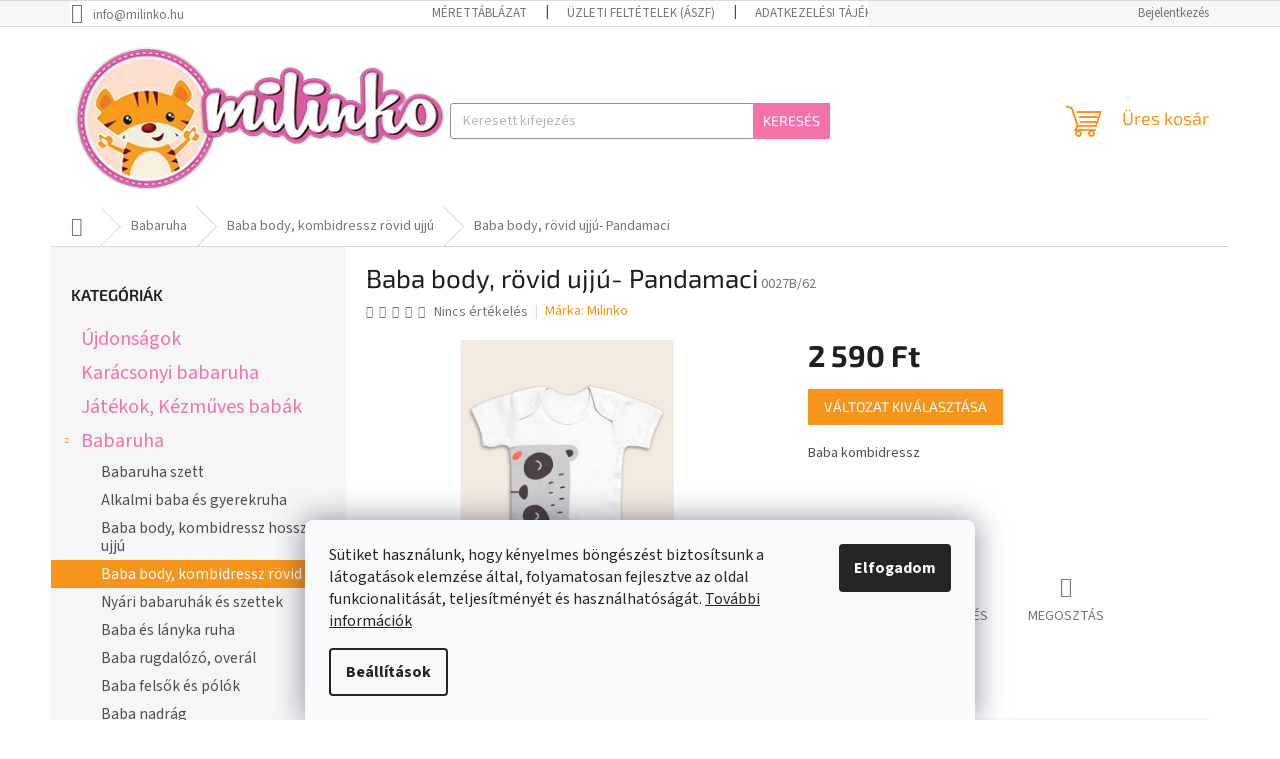

--- FILE ---
content_type: text/html; charset=utf-8
request_url: https://www.milinko.hu/baba-body--rovid-ujju-pandamaci/
body_size: 32141
content:
<!doctype html><html lang="hu" dir="ltr" class="header-background-light external-fonts-loaded"><head><meta charset="utf-8" /><meta name="viewport" content="width=device-width,initial-scale=1" /><title>Baba body, rövid ujjú- Pandamaci - Milinko baba és gyermekruha</title><link rel="preconnect" href="https://cdn.myshoptet.com" /><link rel="dns-prefetch" href="https://cdn.myshoptet.com" /><link rel="preload" href="https://cdn.myshoptet.com/prj/dist/master/cms/libs/jquery/jquery-1.11.3.min.js" as="script" /><link href="https://cdn.myshoptet.com/prj/dist/master/cms/templates/frontend_templates/shared/css/font-face/source-sans-3.css" rel="stylesheet"><link href="https://cdn.myshoptet.com/prj/dist/master/cms/templates/frontend_templates/shared/css/font-face/exo-2.css" rel="stylesheet"><link href="https://cdn.myshoptet.com/prj/dist/master/shop/dist/font-shoptet-11.css.98dac764b411554385c4.css" rel="stylesheet"><script>
dataLayer = [];
dataLayer.push({'shoptet' : {
    "pageType": "productDetail",
    "currency": "HUF",
    "currencyInfo": {
        "decimalSeparator": ",",
        "exchangeRate": 1,
        "priceDecimalPlaces": 0,
        "symbol": "Ft",
        "symbolLeft": 0,
        "thousandSeparator": " "
    },
    "language": "hu",
    "projectId": 524033,
    "product": {
        "id": 9940,
        "guid": "89a9f35a-ce34-11ed-81c7-246e96436f44",
        "hasVariants": true,
        "codes": [
            {
                "code": "0027B\/62"
            },
            {
                "code": "0027B\/68"
            },
            {
                "code": "0027B\/56"
            },
            {
                "code": "0027B\/74"
            },
            {
                "code": "0027B\/80"
            },
            {
                "code": "0027B\/86"
            },
            {
                "code": "0027B\/92"
            },
            {
                "code": "0027B\/98"
            }
        ],
        "name": "Baba body, r\u00f6vid ujj\u00fa- Pandamaci",
        "appendix": "",
        "weight": 0,
        "manufacturer": "Milinko",
        "manufacturerGuid": "1EF5334A5FCC6ACE97B2DA0BA3DED3EE",
        "currentCategory": "Babaruha | Baba body, kombidressz r\u00f6vid ujj\u00fa",
        "currentCategoryGuid": "d6e08365-ea05-11ed-adb3-246e96436e9c",
        "defaultCategory": "Babaruha | Baba body, kombidressz r\u00f6vid ujj\u00fa",
        "defaultCategoryGuid": "d6e08365-ea05-11ed-adb3-246e96436e9c",
        "currency": "HUF",
        "priceWithVat": 2590
    },
    "stocks": [
        {
            "id": "ext",
            "title": "K\u00e9szlet",
            "isDeliveryPoint": 0,
            "visibleOnEshop": 1
        }
    ],
    "cartInfo": {
        "id": null,
        "freeShipping": false,
        "leftToFreeGift": {
            "formattedPrice": "0 Ft",
            "priceLeft": 0
        },
        "freeGift": false,
        "leftToFreeShipping": {
            "priceLeft": 20000,
            "dependOnRegion": 0,
            "formattedPrice": "20 000 Ft"
        },
        "discountCoupon": [],
        "getNoBillingShippingPrice": {
            "withoutVat": 0,
            "vat": 0,
            "withVat": 0
        },
        "cartItems": [],
        "taxMode": "ORDINARY"
    },
    "cart": [],
    "customer": {
        "priceRatio": 1,
        "priceListId": 1,
        "groupId": null,
        "registered": false,
        "mainAccount": false
    }
}});
dataLayer.push({'cookie_consent' : {
    "marketing": "denied",
    "analytics": "denied"
}});
document.addEventListener('DOMContentLoaded', function() {
    shoptet.consent.onAccept(function(agreements) {
        if (agreements.length == 0) {
            return;
        }
        dataLayer.push({
            'cookie_consent' : {
                'marketing' : (agreements.includes(shoptet.config.cookiesConsentOptPersonalisation)
                    ? 'granted' : 'denied'),
                'analytics': (agreements.includes(shoptet.config.cookiesConsentOptAnalytics)
                    ? 'granted' : 'denied')
            },
            'event': 'cookie_consent'
        });
    });
});
</script>

<!-- Google Tag Manager -->
<script>(function(w,d,s,l,i){w[l]=w[l]||[];w[l].push({'gtm.start':
new Date().getTime(),event:'gtm.js'});var f=d.getElementsByTagName(s)[0],
j=d.createElement(s),dl=l!='dataLayer'?'&l='+l:'';j.async=true;j.src=
'https://www.googletagmanager.com/gtm.js?id='+i+dl;f.parentNode.insertBefore(j,f);
})(window,document,'script','dataLayer','GTM-KC2S4VR');</script>
<!-- End Google Tag Manager -->

<meta property="og:type" content="website"><meta property="og:site_name" content="milinko.hu"><meta property="og:url" content="https://www.milinko.hu/baba-body--rovid-ujju-pandamaci/"><meta property="og:title" content="Baba body, rövid ujjú- Pandamaci - Milinko baba és gyermekruha"><meta name="author" content="Milinko baba és gyermekruha"><meta name="web_author" content="Shoptet.hu"><meta name="dcterms.rightsHolder" content="www.milinko.hu"><meta name="robots" content="index,follow"><meta property="og:image" content="https://cdn.myshoptet.com/usr/www.milinko.hu/user/shop/big/9940_baba-body--rovid-ujju-pandamaci.jpg?64243e4d"><meta property="og:description" content="Egyedi és minőségi babaruhák a Miniworld márkától. Kisfiú és kislány ruhák széles választéka."><meta name="description" content="Egyedi és minőségi babaruhák a Miniworld márkától. Kisfiú és kislány ruhák széles választéka."><meta property="product:price:amount" content="2590"><meta property="product:price:currency" content="HUF"><style>:root {--color-primary: #f7941d;--color-primary-h: 33;--color-primary-s: 93%;--color-primary-l: 54%;--color-primary-hover: #f7941d;--color-primary-hover-h: 33;--color-primary-hover-s: 93%;--color-primary-hover-l: 54%;--color-secondary: #4cb0e8;--color-secondary-h: 202;--color-secondary-s: 77%;--color-secondary-l: 60%;--color-secondary-hover: #f572a8;--color-secondary-hover-h: 335;--color-secondary-hover-s: 87%;--color-secondary-hover-l: 70%;--color-tertiary: #f572a8;--color-tertiary-h: 335;--color-tertiary-s: 87%;--color-tertiary-l: 70%;--color-tertiary-hover: #f572a8;--color-tertiary-hover-h: 335;--color-tertiary-hover-s: 87%;--color-tertiary-hover-l: 70%;--color-header-background: #ffffff;--template-font: "Source Sans 3";--template-headings-font: "Exo 2";--header-background-url: url("[data-uri]");--cookies-notice-background: #F8FAFB;--cookies-notice-color: #252525;--cookies-notice-button-hover: #27263f;--cookies-notice-link-hover: #3b3a5f;--templates-update-management-preview-mode-content: "A sablonok frissítéseinek előnézete aktív az Ön böngészője számára."}</style>
    
    <link href="https://cdn.myshoptet.com/prj/dist/master/shop/dist/main-11.less.44a7b5e021deb2a695a9.css" rel="stylesheet" />
                <link href="https://cdn.myshoptet.com/prj/dist/master/shop/dist/mobile-header-v1-11.less.3ec64938f4263d8ed62e.css" rel="stylesheet" />
    
    <script>var shoptet = shoptet || {};</script>
    <script src="https://cdn.myshoptet.com/prj/dist/master/shop/dist/main-3g-header.js.b3b3f48cd33902743054.js"></script>
<!-- User include --><!-- api 884(523) html code header -->
<script async src="https://scripts.luigisbox.com/LBX-323002.js"></script><script type="text/javascript">const isPlpEnabled = sessionStorage.getItem('lbPlpEnabled') === 'true';if (isPlpEnabled) {const style = document.createElement("style");style.type = "text/css";style.id = "lb-plp-style";style.textContent = `body.type-category #content-wrapper,body.type-search #content-wrapper,body.type-category #content,body.type-search #content,body.type-category #content-in,body.type-search #content-in,body.type-category #main-in,body.type-search #main-in {min-height: 100vh;}body.type-category #content-wrapper > *,body.type-search #content-wrapper > *,body.type-category #content > *,body.type-search #content > *,body.type-category #content-in > *,body.type-search #content-in > *,body.type-category #main-in > *,body.type-search #main-in > * {display: none;}`;document.head.appendChild(style);}</script>
<!-- service 869(508) html code header -->
<style>
body:not(.template-07):not(.template-09):not(.template-10):not(.template-11):not(.template-12):not(.template-13):not(.template-14) #return-to-top i::before {content: 'a';}
#return-to-top i:before {content: '\e911';}
#return-to-top {
z-index: 99999999;
    position: fixed;
    bottom: 45px;
    right: 20px;
background: rgba(0, 0, 0, 0.7);
    width: 50px;
    height: 50px;
    display: block;
    text-decoration: none;
    -webkit-border-radius: 35px;
    -moz-border-radius: 35px;
    border-radius: 35px;
    display: none;
    -webkit-transition: all 0.3s linear;
    -moz-transition: all 0.3s ease;
    -ms-transition: all 0.3s ease;
    -o-transition: all 0.3s ease;
    transition: all 0.3s ease;
}
#return-to-top i {color: #fff;margin: -10px 0 0 -10px;position: relative;left: 50%;top: 50%;font-size: 19px;-webkit-transition: all 0.3s ease;-moz-transition: all 0.3s ease;-ms-transition: all 0.3s ease;-o-transition: all 0.3s ease;transition: all 0.3s ease;height: 20px;width: 20px;text-align: center;display: block;font-style: normal;}
#return-to-top:hover {
    background: rgba(0, 0, 0, 0.9);
}
#return-to-top:hover i {
    color: #fff;
}
.icon-chevron-up::before {
font-weight: bold;
}
.ordering-process #return-to-top{display: none !important;}
</style>
<!-- service 872(511) html code header -->
<style>
.hodnoceni:before{content: "Jak o nás mluví zákazníci";}
.hodnoceni.svk:before{content: "Ako o nás hovoria zákazníci";}
.hodnoceni.hun:before{content: "Az ügyfelek mondták rólunk";}
.hodnoceni.pl:before{content: "Co mówią o nas klienci";}
.hodnoceni.eng:before{content: "Customer reviews";}
.hodnoceni.de:before{content: "Was unsere Kunden über uns denken";}
.hodnoceni{margin: 20px auto;}
.hodnoceni .vote-wrap {border: 0 !important;width: 24.5%;padding: 10px 20px !important;display: inline-block;margin: 0;vertical-align: top;}
.multiple-columns-body #content .hodnoceni .vote-wrap {width: 49%;}
.hodnoceni .votes-wrap {display: block; border: 1px solid #f7f7f7;margin: 0;width: 100%;max-width: none;padding: 10px 0; background: #fff;}
.hodnoceni .vote-wrap:nth-child(n+5){display: none;}
.hodnoceni:before{display: block;font-size: 18px;padding: 10px 20px;background: #fcfcfc;}
.sidebar .hodnoceni .vote-pic, .sidebar .hodnoceni .vote-initials{display: block;}
.sidebar .hodnoceni .vote-wrap, #column-l #column-l-in .hodnoceni .vote-wrap {width: 100% !important; display: block;}
.hodnoceni > a{display: block;text-align: right;padding-top: 6px;}
.hodnoceni > a:after{content: "››";display: inline-block;margin-left: 2px;}
.sidebar .hodnoceni:before, #column-l #column-l-in .hodnoceni:before {background: none !important; padding-left: 0 !important;}
.template-10 .hodnoceni{max-width: 952px !important;}
.page-detail .hodnoceni > a{font-size: 14px;}
.page-detail .hodnoceni{margin-bottom: 30px;}
@media screen and (min-width: 992px) and (max-width: 1199px) {
.hodnoceni .vote-rating{display: block;}
.hodnoceni .vote-time{display: block;margin-top: 3px;}
.hodnoceni .vote-delimeter{display: none;}
}
@media screen and (max-width: 991px) {
.hodnoceni .vote-wrap {width: 49% !important;}
.multiple-columns-body #content .hodnoceni .vote-wrap {width: 99% !important;}
}
@media screen and (max-width: 767px) {
.hodnoceni .vote-wrap {width: 99% !important;}
}
.home #main-product .hodnoceni{margin: 0 0 60px 0;}
.hodnoceni .votes-wrap.admin-response{display: none;}
.page-detail .hodnoceni .vote-pic {width: 100px;}
.page-detail .hodnoceni .vote-delimeter{display: none;}
.page-detail .hodnoceni .vote-rating{display: block;}
.page-detail .hodnoceni .vote-time {display: block;margin-top: 5px;}
.template-08 .hodnoceni{max-width: 1190px;margin-top: 50px;margin-bottom: 0;}
</style>
<!-- project html code header -->
<script>
  document.write('<li' + 'nk rel="stylesheet" href="/user/documents/css/custom.css?v=?v=' + (new Date()).getTime() + '" type="text/css">')
</script>

<meta name="facebook-domain-verification" content="xzzs0xsvq8applhc5sccuae2a5ueho" />
<script type="text/javascript">
  var _koloo = _koloo || [];
  _koloo['kLicense'] = 'UNI-AE6F8AEF-1237';
  (function() {
    var kolooscr = document.createElement('script');
    var proto = (document.location.protocol=='https:' ? 'https' : 'http');
    var scins = document.getElementsByTagName('script')[0];
    kolooscr.type = 'text/javascript'; kolooscr.async=true;
    kolooscr.src = proto + '://hd.koloo.net/oo.js';
    scins.parentNode.insertBefore(kolooscr, scins);
  })();
</script>
<!-- /User include --><link rel="shortcut icon" href="/favicon.ico" type="image/x-icon" /><link rel="canonical" href="https://www.milinko.hu/baba-body--rovid-ujju-pandamaci/" /><script>!function(){var t={9196:function(){!function(){var t=/\[object (Boolean|Number|String|Function|Array|Date|RegExp)\]/;function r(r){return null==r?String(r):(r=t.exec(Object.prototype.toString.call(Object(r))))?r[1].toLowerCase():"object"}function n(t,r){return Object.prototype.hasOwnProperty.call(Object(t),r)}function e(t){if(!t||"object"!=r(t)||t.nodeType||t==t.window)return!1;try{if(t.constructor&&!n(t,"constructor")&&!n(t.constructor.prototype,"isPrototypeOf"))return!1}catch(t){return!1}for(var e in t);return void 0===e||n(t,e)}function o(t,r,n){this.b=t,this.f=r||function(){},this.d=!1,this.a={},this.c=[],this.e=function(t){return{set:function(r,n){u(c(r,n),t.a)},get:function(r){return t.get(r)}}}(this),i(this,t,!n);var e=t.push,o=this;t.push=function(){var r=[].slice.call(arguments,0),n=e.apply(t,r);return i(o,r),n}}function i(t,n,o){for(t.c.push.apply(t.c,n);!1===t.d&&0<t.c.length;){if("array"==r(n=t.c.shift()))t:{var i=n,a=t.a;if("string"==r(i[0])){for(var f=i[0].split("."),s=f.pop(),p=(i=i.slice(1),0);p<f.length;p++){if(void 0===a[f[p]])break t;a=a[f[p]]}try{a[s].apply(a,i)}catch(t){}}}else if("function"==typeof n)try{n.call(t.e)}catch(t){}else{if(!e(n))continue;for(var l in n)u(c(l,n[l]),t.a)}o||(t.d=!0,t.f(t.a,n),t.d=!1)}}function c(t,r){for(var n={},e=n,o=t.split("."),i=0;i<o.length-1;i++)e=e[o[i]]={};return e[o[o.length-1]]=r,n}function u(t,o){for(var i in t)if(n(t,i)){var c=t[i];"array"==r(c)?("array"==r(o[i])||(o[i]=[]),u(c,o[i])):e(c)?(e(o[i])||(o[i]={}),u(c,o[i])):o[i]=c}}window.DataLayerHelper=o,o.prototype.get=function(t){var r=this.a;t=t.split(".");for(var n=0;n<t.length;n++){if(void 0===r[t[n]])return;r=r[t[n]]}return r},o.prototype.flatten=function(){this.b.splice(0,this.b.length),this.b[0]={},u(this.a,this.b[0])}}()}},r={};function n(e){var o=r[e];if(void 0!==o)return o.exports;var i=r[e]={exports:{}};return t[e](i,i.exports,n),i.exports}n.n=function(t){var r=t&&t.__esModule?function(){return t.default}:function(){return t};return n.d(r,{a:r}),r},n.d=function(t,r){for(var e in r)n.o(r,e)&&!n.o(t,e)&&Object.defineProperty(t,e,{enumerable:!0,get:r[e]})},n.o=function(t,r){return Object.prototype.hasOwnProperty.call(t,r)},function(){"use strict";n(9196)}()}();</script><style>/* custom background */@media (min-width: 992px) {body {background-position: top center;background-repeat: no-repeat;background-attachment: scroll;}}</style>    <!-- Global site tag (gtag.js) - Google Analytics -->
    <script async src="https://www.googletagmanager.com/gtag/js?id=G-ZGFPPG8JZP"></script>
    <script>
        
        window.dataLayer = window.dataLayer || [];
        function gtag(){dataLayer.push(arguments);}
        

                    console.debug('default consent data');

            gtag('consent', 'default', {"ad_storage":"denied","analytics_storage":"denied","ad_user_data":"denied","ad_personalization":"denied","wait_for_update":500});
            dataLayer.push({
                'event': 'default_consent'
            });
        
        gtag('js', new Date());

                gtag('config', 'UA-163729224-27', { 'groups': "UA" });
        
                gtag('config', 'G-ZGFPPG8JZP', {"groups":"GA4","send_page_view":false,"content_group":"productDetail","currency":"HUF","page_language":"hu"});
        
                gtag('config', 'AW-10966621307', {"allow_enhanced_conversions":true});
        
        
        
        
        
                    gtag('event', 'page_view', {"send_to":"GA4","page_language":"hu","content_group":"productDetail","currency":"HUF"});
        
                gtag('set', 'currency', 'HUF');

        gtag('event', 'view_item', {
            "send_to": "UA",
            "items": [
                {
                    "id": "0027B\/62",
                    "name": "Baba body, r\u00f6vid ujj\u00fa- Pandamaci",
                    "category": "Babaruha \/ Baba body, kombidressz r\u00f6vid ujj\u00fa",
                                        "brand": "Milinko",
                                                            "variant": "M\u00e9ret: 62 (2-4h\u00f3)",
                                        "price": 2039
                }
            ]
        });
        
        
        
        
        
                    gtag('event', 'view_item', {"send_to":"GA4","page_language":"hu","content_group":"productDetail","value":2039,"currency":"HUF","items":[{"item_id":"0027B\/62","item_name":"Baba body, r\u00f6vid ujj\u00fa- Pandamaci","item_brand":"Milinko","item_category":"Babaruha","item_category2":"Baba body, kombidressz r\u00f6vid ujj\u00fa","item_variant":"0027B\/62~M\u00e9ret: 62 (2-4h\u00f3)","price":2039,"quantity":1,"index":0}]});
        
        
        
        
        
        
        
        document.addEventListener('DOMContentLoaded', function() {
            if (typeof shoptet.tracking !== 'undefined') {
                for (var id in shoptet.tracking.bannersList) {
                    gtag('event', 'view_promotion', {
                        "send_to": "UA",
                        "promotions": [
                            {
                                "id": shoptet.tracking.bannersList[id].id,
                                "name": shoptet.tracking.bannersList[id].name,
                                "position": shoptet.tracking.bannersList[id].position
                            }
                        ]
                    });
                }
            }

            shoptet.consent.onAccept(function(agreements) {
                if (agreements.length !== 0) {
                    console.debug('gtag consent accept');
                    var gtagConsentPayload =  {
                        'ad_storage': agreements.includes(shoptet.config.cookiesConsentOptPersonalisation)
                            ? 'granted' : 'denied',
                        'analytics_storage': agreements.includes(shoptet.config.cookiesConsentOptAnalytics)
                            ? 'granted' : 'denied',
                                                                                                'ad_user_data': agreements.includes(shoptet.config.cookiesConsentOptPersonalisation)
                            ? 'granted' : 'denied',
                        'ad_personalization': agreements.includes(shoptet.config.cookiesConsentOptPersonalisation)
                            ? 'granted' : 'denied',
                        };
                    console.debug('update consent data', gtagConsentPayload);
                    gtag('consent', 'update', gtagConsentPayload);
                    dataLayer.push(
                        { 'event': 'update_consent' }
                    );
                }
            });
        });
    </script>
</head><body class="desktop id-1204 in-baba-body--kombidressz-rovid-ujju template-11 type-product type-detail multiple-columns-body columns-mobile-2 columns-3 ums_a11y_category_page--on ums_discussion_rating_forms--off ums_a11y_pagination--on mobile-header-version-1"><noscript>
    <style>
        #header {
            padding-top: 0;
            position: relative !important;
            top: 0;
        }
        .header-navigation {
            position: relative !important;
        }
        .overall-wrapper {
            margin: 0 !important;
        }
        body:not(.ready) {
            visibility: visible !important;
        }
    </style>
    <div class="no-javascript">
        <div class="no-javascript__title">Meg kell változtatnia egy beállítást a böngészőben</div>
        <div class="no-javascript__text">Lásd: <a href="https://www.google.com/support/bin/answer.py?answer=23852">A JavaScript engedélyezése a böngészőben</a>.</div>
        <div class="no-javascript__text">Ha hirdetésblokkoló szoftvert használ, akkor lehet, hogy ezen az oldalon engedélyeznie kell a JavaScriptet.</div>
        <div class="no-javascript__text">Köszönjük szépen.</div>
    </div>
</noscript>

        <div id="fb-root"></div>
        <script>
            window.fbAsyncInit = function() {
                FB.init({
//                    appId            : 'your-app-id',
                    autoLogAppEvents : true,
                    xfbml            : true,
                    version          : 'v19.0'
                });
            };
        </script>
        <script async defer crossorigin="anonymous" src="https://connect.facebook.net/hu_HU/sdk.js"></script>
<!-- Google Tag Manager (noscript) -->
<noscript><iframe src="https://www.googletagmanager.com/ns.html?id=GTM-KC2S4VR"
height="0" width="0" style="display:none;visibility:hidden"></iframe></noscript>
<!-- End Google Tag Manager (noscript) -->

    <div class="siteCookies siteCookies--bottom siteCookies--light js-siteCookies" role="dialog" data-testid="cookiesPopup" data-nosnippet>
        <div class="siteCookies__form">
            <div class="siteCookies__content">
                <div class="siteCookies__text">
                    Sütiket használunk, hogy kényelmes böngészést biztosítsunk a látogatások elemzése által, folyamatosan fejlesztve az oldal funkcionalitását, teljesítményét és használhatóságát. <a href="https://524033.myshoptet.com/adatkezelesi-tajekoztato/" target="_blank" rel="noopener noreferrer">További információk</a>
                </div>
                <p class="siteCookies__links">
                    <button class="siteCookies__link js-cookies-settings" aria-label="A sütik beállítása" data-testid="cookiesSettings">Beállítások</button>
                </p>
            </div>
            <div class="siteCookies__buttonWrap">
                                <button class="siteCookies__button js-cookiesConsentSubmit" value="all" aria-label="Sütik elfogadása" data-testid="buttonCookiesAccept">Elfogadom</button>
            </div>
        </div>
        <script>
            document.addEventListener("DOMContentLoaded", () => {
                const siteCookies = document.querySelector('.js-siteCookies');
                document.addEventListener("scroll", shoptet.common.throttle(() => {
                    const st = document.documentElement.scrollTop;
                    if (st > 1) {
                        siteCookies.classList.add('siteCookies--scrolled');
                    } else {
                        siteCookies.classList.remove('siteCookies--scrolled');
                    }
                }, 100));
            });
        </script>
    </div>
<a href="#content" class="skip-link sr-only">Ugrás a fő tartalomhoz</a><div class="overall-wrapper"><div class="user-action"><div class="container"><div class="user-action-in"><div class="user-action-login popup-widget login-widget"><div class="popup-widget-inner"><h2>Bejelentkezés az Ön fiókjába</h2><div id="customerLogin"><form action="/action/Customer/Login/" method="post" id="formLoginIncluded" class="csrf-enabled" data-testid="formLogin"><input type="hidden" name="referer" value="" /><div class="form-group"><div class="input-wrapper email js-validated-element-wrapper no-label"><input type="email" name="email" class="form-control" placeholder="E-mail cím (pl. edit@freemail.hu)" data-testid="inputEmail" autocomplete="email" required /></div></div><div class="form-group"><div class="input-wrapper password js-validated-element-wrapper no-label"><input type="password" name="password" class="form-control" placeholder="Jelszó" data-testid="inputPassword" autocomplete="current-password" required /><span class="no-display">Ezt a mezőt nem lehet kitöltetni</span><input type="text" name="surname" value="" class="no-display" /></div></div><div class="form-group"><div class="login-wrapper"><button type="submit" class="btn btn-secondary btn-text btn-login" data-testid="buttonSubmit">Bejelentkezés</button><div class="password-helper"><a href="/regisztracio/" data-testid="signup" rel="nofollow">Új regisztráció</a><a href="/ugyfel/elfelejtett-jelszo/" rel="nofollow">Elfelejtett jelszó</a></div></div></div></form>
</div></div></div>
    <div id="cart-widget" class="user-action-cart popup-widget cart-widget loader-wrapper" data-testid="popupCartWidget" role="dialog" aria-hidden="true"><div class="popup-widget-inner cart-widget-inner place-cart-here"><div class="loader-overlay"><div class="loader"></div></div></div><div class="cart-widget-button"><a href="/kosar/" class="btn btn-conversion" id="continue-order-button" rel="nofollow" data-testid="buttonNextStep">Tovább a kosárhoz</a></div></div></div>
</div></div><div class="top-navigation-bar" data-testid="topNavigationBar">

    <div class="container">

        <div class="top-navigation-contacts">
            <strong>Ügyfélszolgálat:</strong><a href="mailto:info@milinko.hu" class="project-email" data-testid="contactboxEmail"><span>info@milinko.hu</span></a>        </div>

                            <div class="top-navigation-menu">
                <div class="top-navigation-menu-trigger"></div>
                <ul class="top-navigation-bar-menu">
                                            <li class="top-navigation-menu-item-1177">
                            <a href="/merettablazat-baba-es-gyerek/">Mérettáblázat</a>
                        </li>
                                            <li class="top-navigation-menu-item-39">
                            <a href="/uzleti-feltetelek/">Üzleti feltételek (ÁSZF)</a>
                        </li>
                                            <li class="top-navigation-menu-item-691">
                            <a href="/adatkezelesi-tajekoztato/">Adatkezelési tájékoztató</a>
                        </li>
                                            <li class="top-navigation-menu-item-1171">
                            <a href="/szallitas-visszakuldes/">Szállítás/Visszaküldés</a>
                        </li>
                                            <li class="top-navigation-menu-item-27">
                            <a href="/a-vasarlas-lepesei/">A vásárlás lépései</a>
                        </li>
                                            <li class="top-navigation-menu-item-29">
                            <a href="/elerhetosegek/">Elérhetőségek</a>
                        </li>
                                            <li class="top-navigation-menu-item-1189">
                            <a href="/blog/">Blog</a>
                        </li>
                                            <li class="top-navigation-menu-item-external-43">
                            <a href="https://www.milinko.hu/uzleti-ertekeles/">Rólunk írták</a>
                        </li>
                                    </ul>
                <ul class="top-navigation-bar-menu-helper"></ul>
            </div>
        
        <div class="top-navigation-tools">
            <div class="responsive-tools">
                <a href="#" class="toggle-window" data-target="search" aria-label="Keresés" data-testid="linkSearchIcon"></a>
                                                            <a href="#" class="toggle-window" data-target="login"></a>
                                                    <a href="#" class="toggle-window" data-target="navigation" aria-label="Menü" data-testid="hamburgerMenu"></a>
            </div>
                        <a href="/bejelentkezes/?backTo=%2Fbaba-body--rovid-ujju-pandamaci%2F" class="top-nav-button top-nav-button-login primary login toggle-window" data-target="login" data-testid="signin" rel="nofollow"><span>Bejelentkezés</span></a>        </div>

    </div>

</div>
<header id="header"><div class="container navigation-wrapper">
    <div class="header-top">
        <div class="site-name-wrapper">
            <div class="site-name"><a href="/" data-testid="linkWebsiteLogo"><img src="https://cdn.myshoptet.com/usr/www.milinko.hu/user/logos/milinko2-uj_logo_-_ko__pia_copy150pix.png" alt="Milinko baba és gyermekruha" fetchpriority="low" /></a></div>        </div>
        <div class="search" itemscope itemtype="https://schema.org/WebSite">
            <meta itemprop="headline" content="Baba body, kombidressz rövid ujjú"/><meta itemprop="url" content="https://www.milinko.hu"/><meta itemprop="text" content="Egyedi és minőségi babaruhák a Miniworld márkától. Kisfiú és kislány ruhák széles választéka."/>            <form action="/action/ProductSearch/prepareString/" method="post"
    id="formSearchForm" class="search-form compact-form js-search-main"
    itemprop="potentialAction" itemscope itemtype="https://schema.org/SearchAction" data-testid="searchForm">
    <fieldset>
        <meta itemprop="target"
            content="https://www.milinko.hu/kereses/?string={string}"/>
        <input type="hidden" name="language" value="hu"/>
        
            
<input
    type="search"
    name="string"
        class="query-input form-control search-input js-search-input"
    placeholder="Keresett kifejezés"
    autocomplete="off"
    required
    itemprop="query-input"
    aria-label="Keresés"
    data-testid="searchInput"
>
            <button type="submit" class="btn btn-default" data-testid="searchBtn">Keresés</button>
        
    </fieldset>
</form>
        </div>
        <div class="navigation-buttons">
                
    <a href="/kosar/" class="btn btn-icon toggle-window cart-count" data-target="cart" data-hover="true" data-redirect="true" data-testid="headerCart" rel="nofollow" aria-haspopup="dialog" aria-expanded="false" aria-controls="cart-widget">
        
                <span class="sr-only">Kosár</span>
        
            <span class="cart-price visible-lg-inline-block" data-testid="headerCartPrice">
                                    Üres kosár                            </span>
        
    
            </a>
        </div>
    </div>
    <nav id="navigation" aria-label="Főmenü" data-collapsible="true"><div class="navigation-in menu"><ul class="menu-level-1" role="menubar" data-testid="headerMenuItems"><li class="menu-item-1042" role="none"><a href="/ujdonsagok-2/" data-testid="headerMenuItem" role="menuitem" aria-expanded="false"><b>Újdonságok</b></a></li>
<li class="menu-item-1195" role="none"><a href="/karacsonyi-babaruha-gyerek/" data-testid="headerMenuItem" role="menuitem" aria-expanded="false"><b>Karácsonyi babaruha</b></a></li>
<li class="menu-item-1210" role="none"><a href="/jatekok-es-gyerekszoba-kiegeszitok/" data-testid="headerMenuItem" role="menuitem" aria-expanded="false"><b>Játékok, Kézműves babák</b></a></li>
<li class="menu-item-1015 ext" role="none"><a href="/baba-ruha-2/" data-testid="headerMenuItem" role="menuitem" aria-haspopup="true" aria-expanded="false"><b>Babaruha</b><span class="submenu-arrow"></span></a><ul class="menu-level-2" aria-label="Babaruha" tabindex="-1" role="menu"><li class="menu-item-1012" role="none"><a href="/babaruha-szett-2/" class="menu-image" data-testid="headerMenuItem" tabindex="-1" aria-hidden="true"><img src="data:image/svg+xml,%3Csvg%20width%3D%22140%22%20height%3D%22100%22%20xmlns%3D%22http%3A%2F%2Fwww.w3.org%2F2000%2Fsvg%22%3E%3C%2Fsvg%3E" alt="" aria-hidden="true" width="140" height="100"  data-src="https://cdn.myshoptet.com/usr/www.milinko.hu/user/categories/thumb/babaruja5-3.png" fetchpriority="low" /></a><div><a href="/babaruha-szett-2/" data-testid="headerMenuItem" role="menuitem"><span>Babaruha szett</span></a>
                        </div></li><li class="menu-item-1198" role="none"><a href="/baba-alkalmi-ruha/" class="menu-image" data-testid="headerMenuItem" tabindex="-1" aria-hidden="true"><img src="data:image/svg+xml,%3Csvg%20width%3D%22140%22%20height%3D%22100%22%20xmlns%3D%22http%3A%2F%2Fwww.w3.org%2F2000%2Fsvg%22%3E%3C%2Fsvg%3E" alt="" aria-hidden="true" width="140" height="100"  data-src="https://cdn.myshoptet.com/usr/www.milinko.hu/user/categories/thumb/1124043.png" fetchpriority="low" /></a><div><a href="/baba-alkalmi-ruha/" data-testid="headerMenuItem" role="menuitem"><span>Alkalmi baba és gyerekruha</span></a>
                        </div></li><li class="menu-item-943" role="none"><a href="/bababody-/" class="menu-image" data-testid="headerMenuItem" tabindex="-1" aria-hidden="true"><img src="data:image/svg+xml,%3Csvg%20width%3D%22140%22%20height%3D%22100%22%20xmlns%3D%22http%3A%2F%2Fwww.w3.org%2F2000%2Fsvg%22%3E%3C%2Fsvg%3E" alt="" aria-hidden="true" width="140" height="100"  data-src="https://cdn.myshoptet.com/usr/www.milinko.hu/user/categories/thumb/bababody-1.png" fetchpriority="low" /></a><div><a href="/bababody-/" data-testid="headerMenuItem" role="menuitem"><span>Baba body, kombidressz hosszú ujjú</span></a>
                        </div></li><li class="menu-item-1204 active" role="none"><a href="/baba-body--kombidressz-rovid-ujju/" class="menu-image" data-testid="headerMenuItem" tabindex="-1" aria-hidden="true"><img src="data:image/svg+xml,%3Csvg%20width%3D%22140%22%20height%3D%22100%22%20xmlns%3D%22http%3A%2F%2Fwww.w3.org%2F2000%2Fsvg%22%3E%3C%2Fsvg%3E" alt="" aria-hidden="true" width="140" height="100"  data-src="https://cdn.myshoptet.com/usr/www.milinko.hu/user/categories/thumb/body.png" fetchpriority="low" /></a><div><a href="/baba-body--kombidressz-rovid-ujju/" data-testid="headerMenuItem" role="menuitem"><span>Baba body, kombidressz rövid ujjú</span></a>
                        </div></li><li class="menu-item-1192" role="none"><a href="/nyari-babaruhak-es-szettek/" class="menu-image" data-testid="headerMenuItem" tabindex="-1" aria-hidden="true"><img src="data:image/svg+xml,%3Csvg%20width%3D%22140%22%20height%3D%22100%22%20xmlns%3D%22http%3A%2F%2Fwww.w3.org%2F2000%2Fsvg%22%3E%3C%2Fsvg%3E" alt="" aria-hidden="true" width="140" height="100"  data-src="https://cdn.myshoptet.com/usr/www.milinko.hu/user/categories/thumb/letne__.png" fetchpriority="low" /></a><div><a href="/nyari-babaruhak-es-szettek/" data-testid="headerMenuItem" role="menuitem"><span>Nyári babaruhák és szettek</span></a>
                        </div></li><li class="menu-item-979" role="none"><a href="/baba-es-lanyka-ruhak/" class="menu-image" data-testid="headerMenuItem" tabindex="-1" aria-hidden="true"><img src="data:image/svg+xml,%3Csvg%20width%3D%22140%22%20height%3D%22100%22%20xmlns%3D%22http%3A%2F%2Fwww.w3.org%2F2000%2Fsvg%22%3E%3C%2Fsvg%3E" alt="" aria-hidden="true" width="140" height="100"  data-src="https://cdn.myshoptet.com/usr/www.milinko.hu/user/categories/thumb/babaruha__cska-1.png" fetchpriority="low" /></a><div><a href="/baba-es-lanyka-ruhak/" data-testid="headerMenuItem" role="menuitem"><span>Baba és lányka ruha</span></a>
                        </div></li><li class="menu-item-1006" role="none"><a href="/baba-rugi-overal/" class="menu-image" data-testid="headerMenuItem" tabindex="-1" aria-hidden="true"><img src="data:image/svg+xml,%3Csvg%20width%3D%22140%22%20height%3D%22100%22%20xmlns%3D%22http%3A%2F%2Fwww.w3.org%2F2000%2Fsvg%22%3E%3C%2Fsvg%3E" alt="" aria-hidden="true" width="140" height="100"  data-src="https://cdn.myshoptet.com/usr/www.milinko.hu/user/categories/thumb/babarugi-1.png" fetchpriority="low" /></a><div><a href="/baba-rugi-overal/" data-testid="headerMenuItem" role="menuitem"><span>Baba rugdalózó, overál</span></a>
                        </div></li><li class="menu-item-1126" role="none"><a href="/baba-felsok-es-polok/" class="menu-image" data-testid="headerMenuItem" tabindex="-1" aria-hidden="true"><img src="data:image/svg+xml,%3Csvg%20width%3D%22140%22%20height%3D%22100%22%20xmlns%3D%22http%3A%2F%2Fwww.w3.org%2F2000%2Fsvg%22%3E%3C%2Fsvg%3E" alt="" aria-hidden="true" width="140" height="100"  data-src="https://cdn.myshoptet.com/usr/www.milinko.hu/user/categories/thumb/babaruha12-5.png" fetchpriority="low" /></a><div><a href="/baba-felsok-es-polok/" data-testid="headerMenuItem" role="menuitem"><span>Baba felsők és pólók</span></a>
                        </div></li><li class="menu-item-1096" role="none"><a href="/baba-nadrag/" class="menu-image" data-testid="headerMenuItem" tabindex="-1" aria-hidden="true"><img src="data:image/svg+xml,%3Csvg%20width%3D%22140%22%20height%3D%22100%22%20xmlns%3D%22http%3A%2F%2Fwww.w3.org%2F2000%2Fsvg%22%3E%3C%2Fsvg%3E" alt="" aria-hidden="true" width="140" height="100"  data-src="https://cdn.myshoptet.com/usr/www.milinko.hu/user/categories/thumb/babaruha13-1.png" fetchpriority="low" /></a><div><a href="/baba-nadrag/" data-testid="headerMenuItem" role="menuitem"><span>Baba nadrág</span></a>
                        </div></li><li class="menu-item-1084" role="none"><a href="/baba-halozsak-2/" class="menu-image" data-testid="headerMenuItem" tabindex="-1" aria-hidden="true"><img src="data:image/svg+xml,%3Csvg%20width%3D%22140%22%20height%3D%22100%22%20xmlns%3D%22http%3A%2F%2Fwww.w3.org%2F2000%2Fsvg%22%3E%3C%2Fsvg%3E" alt="" aria-hidden="true" width="140" height="100"  data-src="https://cdn.myshoptet.com/usr/www.milinko.hu/user/categories/thumb/babaruja4.png" fetchpriority="low" /></a><div><a href="/baba-halozsak-2/" data-testid="headerMenuItem" role="menuitem"><span>Baba hálózsák, pizsama</span></a>
                        </div></li><li class="menu-item-1081" role="none"><a href="/ujszulott-ruha/" class="menu-image" data-testid="headerMenuItem" tabindex="-1" aria-hidden="true"><img src="data:image/svg+xml,%3Csvg%20width%3D%22140%22%20height%3D%22100%22%20xmlns%3D%22http%3A%2F%2Fwww.w3.org%2F2000%2Fsvg%22%3E%3C%2Fsvg%3E" alt="" aria-hidden="true" width="140" height="100"  data-src="https://cdn.myshoptet.com/usr/www.milinko.hu/user/categories/thumb/babaruja5-1.png" fetchpriority="low" /></a><div><a href="/ujszulott-ruha/" data-testid="headerMenuItem" role="menuitem"><span>Újszülött ruha</span></a>
                        </div></li></ul></li>
<li class="menu-item-1201 ext" role="none"><a href="/baba-kiegeszitok/" data-testid="headerMenuItem" role="menuitem" aria-haspopup="true" aria-expanded="false"><b>Baba kiegészítők</b><span class="submenu-arrow"></span></a><ul class="menu-level-2" aria-label="Baba kiegészítők" tabindex="-1" role="menu"><li class="menu-item-1057" role="none"><a href="/baba-harisnya-zokni-es-cipocske/" class="menu-image" data-testid="headerMenuItem" tabindex="-1" aria-hidden="true"><img src="data:image/svg+xml,%3Csvg%20width%3D%22140%22%20height%3D%22100%22%20xmlns%3D%22http%3A%2F%2Fwww.w3.org%2F2000%2Fsvg%22%3E%3C%2Fsvg%3E" alt="" aria-hidden="true" width="140" height="100"  data-src="https://cdn.myshoptet.com/usr/www.milinko.hu/user/categories/thumb/babaruha11.png" fetchpriority="low" /></a><div><a href="/baba-harisnya-zokni-es-cipocske/" data-testid="headerMenuItem" role="menuitem"><span>Baba harisnya, zokni és cipőcske</span></a>
                        </div></li><li class="menu-item-1135" role="none"><a href="/baba-sapka/" class="menu-image" data-testid="headerMenuItem" tabindex="-1" aria-hidden="true"><img src="data:image/svg+xml,%3Csvg%20width%3D%22140%22%20height%3D%22100%22%20xmlns%3D%22http%3A%2F%2Fwww.w3.org%2F2000%2Fsvg%22%3E%3C%2Fsvg%3E" alt="" aria-hidden="true" width="140" height="100"  data-src="https://cdn.myshoptet.com/usr/www.milinko.hu/user/categories/thumb/kojenecka_ciapka.png" fetchpriority="low" /></a><div><a href="/baba-sapka/" data-testid="headerMenuItem" role="menuitem"><span>Baba sapka, hajpánt</span></a>
                        </div></li><li class="menu-item-1039" role="none"><a href="/textil-pelenka-babatakaro/" class="menu-image" data-testid="headerMenuItem" tabindex="-1" aria-hidden="true"><img src="data:image/svg+xml,%3Csvg%20width%3D%22140%22%20height%3D%22100%22%20xmlns%3D%22http%3A%2F%2Fwww.w3.org%2F2000%2Fsvg%22%3E%3C%2Fsvg%3E" alt="" aria-hidden="true" width="140" height="100"  data-src="https://cdn.myshoptet.com/usr/www.milinko.hu/user/categories/thumb/babaruja9.png" fetchpriority="low" /></a><div><a href="/textil-pelenka-babatakaro/" data-testid="headerMenuItem" role="menuitem"><span>Textil pelenka, babatakaró</span></a>
                        </div></li><li class="menu-item-1072" role="none"><a href="/baba-nyalkendo-eloke/" class="menu-image" data-testid="headerMenuItem" tabindex="-1" aria-hidden="true"><img src="data:image/svg+xml,%3Csvg%20width%3D%22140%22%20height%3D%22100%22%20xmlns%3D%22http%3A%2F%2Fwww.w3.org%2F2000%2Fsvg%22%3E%3C%2Fsvg%3E" alt="" aria-hidden="true" width="140" height="100"  data-src="https://cdn.myshoptet.com/usr/www.milinko.hu/user/categories/thumb/babaruja10.png" fetchpriority="low" /></a><div><a href="/baba-nyalkendo-eloke/" data-testid="headerMenuItem" role="menuitem"><span>Baba nyálkendő, előke</span></a>
                        </div></li><li class="menu-item-1141" role="none"><a href="/baba-torolkozo/" class="menu-image" data-testid="headerMenuItem" tabindex="-1" aria-hidden="true"><img src="data:image/svg+xml,%3Csvg%20width%3D%22140%22%20height%3D%22100%22%20xmlns%3D%22http%3A%2F%2Fwww.w3.org%2F2000%2Fsvg%22%3E%3C%2Fsvg%3E" alt="" aria-hidden="true" width="140" height="100"  data-src="https://cdn.myshoptet.com/usr/www.milinko.hu/user/categories/thumb/babaruja6.png" fetchpriority="low" /></a><div><a href="/baba-torolkozo/" data-testid="headerMenuItem" role="menuitem"><span>Baba törölköző</span></a>
                        </div></li></ul></li>
<li class="menu-item-1174" role="none"><a href="/akcios-termekek/" data-testid="headerMenuItem" role="menuitem" aria-expanded="false"><b>Akciós termékek</b></a></li>
<li class="menu-item-949 ext" role="none"><a href="/gyermek-ruha/" data-testid="headerMenuItem" role="menuitem" aria-haspopup="true" aria-expanded="false"><b>Gyerekruha</b><span class="submenu-arrow"></span></a><ul class="menu-level-2" aria-label="Gyerekruha" tabindex="-1" role="menu"><li class="menu-item-1045 has-third-level" role="none"><a href="/gyerek-ruha-2-4-ev/" class="menu-image" data-testid="headerMenuItem" tabindex="-1" aria-hidden="true"><img src="data:image/svg+xml,%3Csvg%20width%3D%22140%22%20height%3D%22100%22%20xmlns%3D%22http%3A%2F%2Fwww.w3.org%2F2000%2Fsvg%22%3E%3C%2Fsvg%3E" alt="" aria-hidden="true" width="140" height="100"  data-src="https://cdn.myshoptet.com/usr/www.milinko.hu/user/categories/thumb/babaruja3-1.png" fetchpriority="low" /></a><div><a href="/gyerek-ruha-2-4-ev/" data-testid="headerMenuItem" role="menuitem"><span>Gyerekruha  2-4 év</span></a>
                                                    <ul class="menu-level-3" role="menu">
                                                                    <li class="menu-item-1036" role="none">
                                        <a href="/gyerekruha-szett-1/" data-testid="headerMenuItem" role="menuitem">
                                            Gyerekruha szett</a>,                                    </li>
                                                                    <li class="menu-item-985" role="none">
                                        <a href="/kislany-ruha-2-2/" data-testid="headerMenuItem" role="menuitem">
                                            Kislányruha</a>,                                    </li>
                                                                    <li class="menu-item-940" role="none">
                                        <a href="/gyermek-body/" data-testid="headerMenuItem" role="menuitem">
                                            Gyerek body, kombidressz</a>,                                    </li>
                                                                    <li class="menu-item-1021" role="none">
                                        <a href="/gyerek-felsok-es-polok/" data-testid="headerMenuItem" role="menuitem">
                                            Gyerek felsők és pólók</a>,                                    </li>
                                                                    <li class="menu-item-1093" role="none">
                                        <a href="/gyermek-nadrag-2/" data-testid="headerMenuItem" role="menuitem">
                                            Gyermek nadrág</a>                                    </li>
                                                            </ul>
                        </div></li><li class="menu-item-952 has-third-level" role="none"><a href="/gyerek-ruha-4-6-ev/" class="menu-image" data-testid="headerMenuItem" tabindex="-1" aria-hidden="true"><img src="data:image/svg+xml,%3Csvg%20width%3D%22140%22%20height%3D%22100%22%20xmlns%3D%22http%3A%2F%2Fwww.w3.org%2F2000%2Fsvg%22%3E%3C%2Fsvg%3E" alt="" aria-hidden="true" width="140" height="100"  data-src="https://cdn.myshoptet.com/usr/www.milinko.hu/user/categories/thumb/babaruja3-2.png" fetchpriority="low" /></a><div><a href="/gyerek-ruha-4-6-ev/" data-testid="headerMenuItem" role="menuitem"><span>Gyerekruha  4-6 év</span></a>
                                                    <ul class="menu-level-3" role="menu">
                                                                    <li class="menu-item-1030" role="none">
                                        <a href="/gyerekruha-szett-2/" data-testid="headerMenuItem" role="menuitem">
                                            Gyerekruha szett</a>,                                    </li>
                                                                    <li class="menu-item-988" role="none">
                                        <a href="/kislany-ruha-2/" data-testid="headerMenuItem" role="menuitem">
                                            Kislányruha</a>,                                    </li>
                                                                    <li class="menu-item-1114" role="none">
                                        <a href="/gyerek-felsoruha-2/" data-testid="headerMenuItem" role="menuitem">
                                            Gyerek  felsőruházat</a>,                                    </li>
                                                                    <li class="menu-item-1018" role="none">
                                        <a href="/gyermek-nadrag-1/" data-testid="headerMenuItem" role="menuitem">
                                            Gyermek nadrág</a>                                    </li>
                                                            </ul>
                        </div></li><li class="menu-item-1048" role="none"><a href="/gyerek-ruha-6-8/" class="menu-image" data-testid="headerMenuItem" tabindex="-1" aria-hidden="true"><img src="data:image/svg+xml,%3Csvg%20width%3D%22140%22%20height%3D%22100%22%20xmlns%3D%22http%3A%2F%2Fwww.w3.org%2F2000%2Fsvg%22%3E%3C%2Fsvg%3E" alt="" aria-hidden="true" width="140" height="100"  data-src="https://cdn.myshoptet.com/usr/www.milinko.hu/user/categories/thumb/babaruja3-3.png" fetchpriority="low" /></a><div><a href="/gyerek-ruha-6-8/" data-testid="headerMenuItem" role="menuitem"><span>Gyerekruha 6-8  év</span></a>
                        </div></li><li class="menu-item-1078" role="none"><a href="/gyerek-pizsama/" class="menu-image" data-testid="headerMenuItem" tabindex="-1" aria-hidden="true"><img src="data:image/svg+xml,%3Csvg%20width%3D%22140%22%20height%3D%22100%22%20xmlns%3D%22http%3A%2F%2Fwww.w3.org%2F2000%2Fsvg%22%3E%3C%2Fsvg%3E" alt="" aria-hidden="true" width="140" height="100"  data-src="https://cdn.myshoptet.com/usr/www.milinko.hu/user/categories/thumb/babaruja4-2.png" fetchpriority="low" /></a><div><a href="/gyerek-pizsama/" data-testid="headerMenuItem" role="menuitem"><span>Gyerek pizsama</span></a>
                        </div></li><li class="menu-item-967" role="none"><a href="/gyerek-esokabat/" class="menu-image" data-testid="headerMenuItem" tabindex="-1" aria-hidden="true"><img src="data:image/svg+xml,%3Csvg%20width%3D%22140%22%20height%3D%22100%22%20xmlns%3D%22http%3A%2F%2Fwww.w3.org%2F2000%2Fsvg%22%3E%3C%2Fsvg%3E" alt="" aria-hidden="true" width="140" height="100"  data-src="https://cdn.myshoptet.com/usr/www.milinko.hu/user/categories/thumb/gyermek_esokabat.png" fetchpriority="low" /></a><div><a href="/gyerek-esokabat/" data-testid="headerMenuItem" role="menuitem"><span>Gyerek esőkabát</span></a>
                        </div></li></ul></li>
<li class="menu-item-955" role="none"><a href="/gyermek-baba-gynemu/" data-testid="headerMenuItem" role="menuitem" aria-expanded="false"><b>Gyermek és baba ágynemű</b></a></li>
<li class="menu-item-1051 ext" role="none"><a href="/kiegeszitok-baba-gyerek/" data-testid="headerMenuItem" role="menuitem" aria-haspopup="true" aria-expanded="false"><b>Kiegészítők babáknak és gyerekeknek</b><span class="submenu-arrow"></span></a><ul class="menu-level-2" aria-label="Kiegészítők babáknak és gyerekeknek" tabindex="-1" role="menu"><li class="menu-item-961" role="none"><a href="/kapucnis-torolkozok-gyerek-torolkozok-kez-es-arctorlok/" class="menu-image" data-testid="headerMenuItem" tabindex="-1" aria-hidden="true"><img src="data:image/svg+xml,%3Csvg%20width%3D%22140%22%20height%3D%22100%22%20xmlns%3D%22http%3A%2F%2Fwww.w3.org%2F2000%2Fsvg%22%3E%3C%2Fsvg%3E" alt="" aria-hidden="true" width="140" height="100"  data-src="https://cdn.myshoptet.com/usr/www.milinko.hu/user/categories/thumb/osus__ky_a_utera__ky_.png" fetchpriority="low" /></a><div><a href="/kapucnis-torolkozok-gyerek-torolkozok-kez-es-arctorlok/" data-testid="headerMenuItem" role="menuitem"><span>Kapucnis törölközők, gyerek törölközők, kéz- és arctörlők</span></a>
                        </div></li><li class="menu-item-1075" role="none"><a href="/poncsok-es-furdokopenyek/" class="menu-image" data-testid="headerMenuItem" tabindex="-1" aria-hidden="true"><img src="data:image/svg+xml,%3Csvg%20width%3D%22140%22%20height%3D%22100%22%20xmlns%3D%22http%3A%2F%2Fwww.w3.org%2F2000%2Fsvg%22%3E%3C%2Fsvg%3E" alt="" aria-hidden="true" width="140" height="100"  data-src="https://cdn.myshoptet.com/usr/www.milinko.hu/user/categories/thumb/ponc__o_a_z__upany.png" fetchpriority="low" /></a><div><a href="/poncsok-es-furdokopenyek/" data-testid="headerMenuItem" role="menuitem"><span>Poncsók és fürdőköpenyek</span></a>
                        </div></li><li class="menu-item-1063" role="none"><a href="/baba-es-gyermek-furdoruhak/" class="menu-image" data-testid="headerMenuItem" tabindex="-1" aria-hidden="true"><img src="data:image/svg+xml,%3Csvg%20width%3D%22140%22%20height%3D%22100%22%20xmlns%3D%22http%3A%2F%2Fwww.w3.org%2F2000%2Fsvg%22%3E%3C%2Fsvg%3E" alt="" aria-hidden="true" width="140" height="100"  data-src="https://cdn.myshoptet.com/usr/www.milinko.hu/user/categories/thumb/plavky.png" fetchpriority="low" /></a><div><a href="/baba-es-gyermek-furdoruhak/" data-testid="headerMenuItem" role="menuitem"><span>Baba és gyermek fürdőruhák</span></a>
                        </div></li><li class="menu-item-931" role="none"><a href="/sapkak-baseball-sapkak-salak-kesztyuk/" class="menu-image" data-testid="headerMenuItem" tabindex="-1" aria-hidden="true"><img src="data:image/svg+xml,%3Csvg%20width%3D%22140%22%20height%3D%22100%22%20xmlns%3D%22http%3A%2F%2Fwww.w3.org%2F2000%2Fsvg%22%3E%3C%2Fsvg%3E" alt="" aria-hidden="true" width="140" height="100"  data-src="https://cdn.myshoptet.com/usr/www.milinko.hu/user/categories/thumb/c__iapky_a_siltovky_copy.png" fetchpriority="low" /></a><div><a href="/sapkak-baseball-sapkak-salak-kesztyuk/" data-testid="headerMenuItem" role="menuitem"><span>Sapkák, baseball sapkák, sálak, kesztyűk</span></a>
                        </div></li><li class="menu-item-1120" role="none"><a href="/disney-parnak-35-35/" class="menu-image" data-testid="headerMenuItem" tabindex="-1" aria-hidden="true"><img src="data:image/svg+xml,%3Csvg%20width%3D%22140%22%20height%3D%22100%22%20xmlns%3D%22http%3A%2F%2Fwww.w3.org%2F2000%2Fsvg%22%3E%3C%2Fsvg%3E" alt="" aria-hidden="true" width="140" height="100"  data-src="https://cdn.myshoptet.com/usr/www.milinko.hu/user/categories/thumb/vankuse_copy.png" fetchpriority="low" /></a><div><a href="/disney-parnak-35-35/" data-testid="headerMenuItem" role="menuitem"><span>Disney párnák (35x35)</span></a>
                        </div></li><li class="menu-item-1060" role="none"><a href="/harisnyak-zoknik-es-papucsok-0-3-eves-gyerekeknek/" class="menu-image" data-testid="headerMenuItem" tabindex="-1" aria-hidden="true"><img src="data:image/svg+xml,%3Csvg%20width%3D%22140%22%20height%3D%22100%22%20xmlns%3D%22http%3A%2F%2Fwww.w3.org%2F2000%2Fsvg%22%3E%3C%2Fsvg%3E" alt="" aria-hidden="true" width="140" height="100"  data-src="https://cdn.myshoptet.com/usr/www.milinko.hu/user/categories/thumb/pancuchy.png" fetchpriority="low" /></a><div><a href="/harisnyak-zoknik-es-papucsok-0-3-eves-gyerekeknek/" data-testid="headerMenuItem" role="menuitem"><span>Harisnyák, zoknik és papucsok</span></a>
                        </div></li></ul></li>
<li class="menu-item-1213" role="none"><a href="/szemelyre-szabott-napszemuveg-gyerekeknek/" data-testid="headerMenuItem" role="menuitem" aria-expanded="false"><b>Személyre szabott napszemüveg gyerekeknek</b></a></li>
<li class="menu-item-1180" role="none"><a href="/tippek/" data-testid="headerMenuItem" role="menuitem" aria-expanded="false"><b>Tippek</b></a></li>
<li class="menu-item-29" role="none"><a href="/elerhetosegek/" data-testid="headerMenuItem" role="menuitem" aria-expanded="false"><b>Elérhetőségek</b></a></li>
</ul>
    <ul class="navigationActions" role="menu">
                            <li role="none">
                                    <a href="/bejelentkezes/?backTo=%2Fbaba-body--rovid-ujju-pandamaci%2F" rel="nofollow" data-testid="signin" role="menuitem"><span>Bejelentkezés</span></a>
                            </li>
                        </ul>
</div><span class="navigation-close"></span></nav><div class="menu-helper" data-testid="hamburgerMenu"><span>Tovább</span></div>
</div></header><!-- / header -->


                    <div class="container breadcrumbs-wrapper">
            <div class="breadcrumbs navigation-home-icon-wrapper" itemscope itemtype="https://schema.org/BreadcrumbList">
                                                                            <span id="navigation-first" data-basetitle="Milinko baba és gyermekruha" itemprop="itemListElement" itemscope itemtype="https://schema.org/ListItem">
                <a href="/" itemprop="item" class="navigation-home-icon"><span class="sr-only" itemprop="name">Kezdőlap</span></a>
                <span class="navigation-bullet">/</span>
                <meta itemprop="position" content="1" />
            </span>
                                <span id="navigation-1" itemprop="itemListElement" itemscope itemtype="https://schema.org/ListItem">
                <a href="/baba-ruha-2/" itemprop="item" data-testid="breadcrumbsSecondLevel"><span itemprop="name">Babaruha</span></a>
                <span class="navigation-bullet">/</span>
                <meta itemprop="position" content="2" />
            </span>
                                <span id="navigation-2" itemprop="itemListElement" itemscope itemtype="https://schema.org/ListItem">
                <a href="/baba-body--kombidressz-rovid-ujju/" itemprop="item" data-testid="breadcrumbsSecondLevel"><span itemprop="name">Baba body, kombidressz rövid ujjú</span></a>
                <span class="navigation-bullet">/</span>
                <meta itemprop="position" content="3" />
            </span>
                                            <span id="navigation-3" itemprop="itemListElement" itemscope itemtype="https://schema.org/ListItem" data-testid="breadcrumbsLastLevel">
                <meta itemprop="item" content="https://www.milinko.hu/baba-body--rovid-ujju-pandamaci/" />
                <meta itemprop="position" content="4" />
                <span itemprop="name" data-title="Baba body, rövid ujjú- Pandamaci">Baba body, rövid ujjú- Pandamaci <span class="appendix"></span></span>
            </span>
            </div>
        </div>
    
<div id="content-wrapper" class="container content-wrapper">
    
    <div class="content-wrapper-in">
                                                <aside class="sidebar sidebar-left"  data-testid="sidebarMenu">
                                                                                                <div class="sidebar-inner">
                                                                                                        <div class="box box-bg-variant box-categories">    <div class="skip-link__wrapper">
        <span id="categories-start" class="skip-link__target js-skip-link__target sr-only" tabindex="-1">&nbsp;</span>
        <a href="#categories-end" class="skip-link skip-link--start sr-only js-skip-link--start">Kategóriák átugrása</a>
    </div>

<h4>Kategóriák</h4>


<div id="categories"><div class="categories cat-01 expanded" id="cat-1042"><div class="topic"><a href="/ujdonsagok-2/">Újdonságok<span class="cat-trigger">&nbsp;</span></a></div></div><div class="categories cat-02 expanded" id="cat-1195"><div class="topic"><a href="/karacsonyi-babaruha-gyerek/">Karácsonyi babaruha<span class="cat-trigger">&nbsp;</span></a></div></div><div class="categories cat-01 expanded" id="cat-1210"><div class="topic"><a href="/jatekok-es-gyerekszoba-kiegeszitok/">Játékok, Kézműves babák<span class="cat-trigger">&nbsp;</span></a></div></div><div class="categories cat-02 expandable active expanded" id="cat-1015"><div class="topic child-active"><a href="/baba-ruha-2/">Babaruha<span class="cat-trigger">&nbsp;</span></a></div>

                    <ul class=" active expanded">
                                        <li >
                <a href="/babaruha-szett-2/">
                    Babaruha szett
                                    </a>
                                                                </li>
                                <li >
                <a href="/baba-alkalmi-ruha/">
                    Alkalmi baba és gyerekruha
                                    </a>
                                                                </li>
                                <li >
                <a href="/bababody-/">
                    Baba body, kombidressz hosszú ujjú
                                    </a>
                                                                </li>
                                <li class="
                active                                                 ">
                <a href="/baba-body--kombidressz-rovid-ujju/">
                    Baba body, kombidressz rövid ujjú
                                    </a>
                                                                </li>
                                <li >
                <a href="/nyari-babaruhak-es-szettek/">
                    Nyári babaruhák és szettek
                                    </a>
                                                                </li>
                                <li >
                <a href="/baba-es-lanyka-ruhak/">
                    Baba és lányka ruha
                                    </a>
                                                                </li>
                                <li >
                <a href="/baba-rugi-overal/">
                    Baba rugdalózó, overál
                                    </a>
                                                                </li>
                                <li >
                <a href="/baba-felsok-es-polok/">
                    Baba felsők és pólók
                                    </a>
                                                                </li>
                                <li >
                <a href="/baba-nadrag/">
                    Baba nadrág
                                    </a>
                                                                </li>
                                <li >
                <a href="/baba-halozsak-2/">
                    Baba hálózsák, pizsama
                                    </a>
                                                                </li>
                                <li >
                <a href="/ujszulott-ruha/">
                    Újszülött ruha
                                    </a>
                                                                </li>
                </ul>
    </div><div class="categories cat-01 expandable expanded" id="cat-1201"><div class="topic"><a href="/baba-kiegeszitok/">Baba kiegészítők<span class="cat-trigger">&nbsp;</span></a></div>

                    <ul class=" expanded">
                                        <li >
                <a href="/baba-harisnya-zokni-es-cipocske/">
                    Baba harisnya, zokni és cipőcske
                                    </a>
                                                                </li>
                                <li >
                <a href="/baba-sapka/">
                    Baba sapka, hajpánt
                                    </a>
                                                                </li>
                                <li >
                <a href="/textil-pelenka-babatakaro/">
                    Textil pelenka, babatakaró
                                    </a>
                                                                </li>
                                <li >
                <a href="/baba-nyalkendo-eloke/">
                    Baba nyálkendő, előke
                                    </a>
                                                                </li>
                                <li >
                <a href="/baba-torolkozo/">
                    Baba törölköző
                                    </a>
                                                                </li>
                </ul>
    </div><div class="categories cat-02 expanded" id="cat-1174"><div class="topic"><a href="/akcios-termekek/">Akciós termékek<span class="cat-trigger">&nbsp;</span></a></div></div><div class="categories cat-01 expandable expanded" id="cat-949"><div class="topic"><a href="/gyermek-ruha/">Gyerekruha<span class="cat-trigger">&nbsp;</span></a></div>

                    <ul class=" expanded">
                                        <li class="
                                 expandable                                 external">
                <a href="/gyerek-ruha-2-4-ev/">
                    Gyerekruha  2-4 év
                    <span class="cat-trigger">&nbsp;</span>                </a>
                                                            

    
                                                </li>
                                <li class="
                                 expandable                                 external">
                <a href="/gyerek-ruha-4-6-ev/">
                    Gyerekruha  4-6 év
                    <span class="cat-trigger">&nbsp;</span>                </a>
                                                            

    
                                                </li>
                                <li >
                <a href="/gyerek-ruha-6-8/">
                    Gyerekruha 6-8  év
                                    </a>
                                                                </li>
                                <li >
                <a href="/gyerek-pizsama/">
                    Gyerek pizsama
                                    </a>
                                                                </li>
                                <li >
                <a href="/gyerek-esokabat/">
                    Gyerek esőkabát
                                    </a>
                                                                </li>
                </ul>
    </div><div class="categories cat-02 external" id="cat-955"><div class="topic"><a href="/gyermek-baba-gynemu/">Gyermek és baba ágynemű<span class="cat-trigger">&nbsp;</span></a></div></div><div class="categories cat-01 expandable expanded" id="cat-1051"><div class="topic"><a href="/kiegeszitok-baba-gyerek/">Kiegészítők babáknak és gyerekeknek<span class="cat-trigger">&nbsp;</span></a></div>

                    <ul class=" expanded">
                                        <li >
                <a href="/kapucnis-torolkozok-gyerek-torolkozok-kez-es-arctorlok/">
                    Kapucnis törölközők, gyerek törölközők, kéz- és arctörlők
                                    </a>
                                                                </li>
                                <li >
                <a href="/poncsok-es-furdokopenyek/">
                    Poncsók és fürdőköpenyek
                                    </a>
                                                                </li>
                                <li >
                <a href="/baba-es-gyermek-furdoruhak/">
                    Baba és gyermek fürdőruhák
                                    </a>
                                                                </li>
                                <li >
                <a href="/sapkak-baseball-sapkak-salak-kesztyuk/">
                    Sapkák, baseball sapkák, sálak, kesztyűk
                                    </a>
                                                                </li>
                                <li >
                <a href="/disney-parnak-35-35/">
                    Disney párnák (35x35)
                                    </a>
                                                                </li>
                                <li >
                <a href="/harisnyak-zoknik-es-papucsok-0-3-eves-gyerekeknek/">
                    Harisnyák, zoknik és papucsok
                                    </a>
                                                                </li>
                </ul>
    </div><div class="categories cat-02 expanded" id="cat-1213"><div class="topic"><a href="/szemelyre-szabott-napszemuveg-gyerekeknek/">Személyre szabott napszemüveg gyerekeknek<span class="cat-trigger">&nbsp;</span></a></div></div><div class="categories cat-01 expanded" id="cat-1180"><div class="topic"><a href="/tippek/">Tippek<span class="cat-trigger">&nbsp;</span></a></div></div>        </div>

    <div class="skip-link__wrapper">
        <a href="#categories-start" class="skip-link skip-link--end sr-only js-skip-link--end" tabindex="-1" hidden>Kategóriák átugrása</a>
        <span id="categories-end" class="skip-link__target js-skip-link__target sr-only" tabindex="-1">&nbsp;</span>
    </div>
</div>
                                                                                                            <div class="box box-bg-default box-sm box-topProducts">        <div class="top-products-wrapper js-top10" >
        <h4><span>Top 10 termék</span></h4>
        <ol class="top-products">
                            <li class="display-image">
                                            <a href="/3-reszes-babaruha-szett---eper-3/" class="top-products-image">
                            <img src="data:image/svg+xml,%3Csvg%20width%3D%22100%22%20height%3D%22100%22%20xmlns%3D%22http%3A%2F%2Fwww.w3.org%2F2000%2Fsvg%22%3E%3C%2Fsvg%3E" alt="3 részes babaruha szett – Eper 2" width="100" height="100"  data-src="https://cdn.myshoptet.com/usr/www.milinko.hu/user/shop/related/11469-1_3-reszes-babaruha-szett---eper-2.jpg?686418a3" fetchpriority="low" />
                        </a>
                                        <a href="/3-reszes-babaruha-szett---eper-3/" class="top-products-content">
                        <span class="top-products-name">  3 részes babaruha szett – Eper 3</span>
                        
                                                        <strong>
                                6 990 Ft
                                

                            </strong>
                                                    
                    </a>
                </li>
                            <li class="display-image">
                                            <a href="/4reszes-elegans-fius-babaruha-szett-divat--karacsony/" class="top-products-image">
                            <img src="data:image/svg+xml,%3Csvg%20width%3D%22100%22%20height%3D%22100%22%20xmlns%3D%22http%3A%2F%2Fwww.w3.org%2F2000%2Fsvg%22%3E%3C%2Fsvg%3E" alt="4részes elegáns fiús babaruha szett- Divat, Karácsony" width="100" height="100"  data-src="https://cdn.myshoptet.com/usr/www.milinko.hu/user/shop/related/11741-1_4reszes-elegans-fius-babaruha-szett-divat--karacsony.jpg?690a1795" fetchpriority="low" />
                        </a>
                                        <a href="/4reszes-elegans-fius-babaruha-szett-divat--karacsony/" class="top-products-content">
                        <span class="top-products-name">  4részes elegáns fiús babaruha szett- Divat, Karácsony</span>
                        
                                                        <strong>
                                9 990 Ft
                                

                            </strong>
                                                    
                    </a>
                </li>
                            <li class="display-image">
                                            <a href="/elegans-kislany-ruha-piros--karacsony/" class="top-products-image">
                            <img src="data:image/svg+xml,%3Csvg%20width%3D%22100%22%20height%3D%22100%22%20xmlns%3D%22http%3A%2F%2Fwww.w3.org%2F2000%2Fsvg%22%3E%3C%2Fsvg%3E" alt="Elegáns kislány ruha- Piros, Hanna" width="100" height="100"  data-src="https://cdn.myshoptet.com/usr/www.milinko.hu/user/shop/related/11019_elegans-kislany-ruha-piros--hanna.jpg?690cbf54" fetchpriority="low" />
                        </a>
                                        <a href="/elegans-kislany-ruha-piros--karacsony/" class="top-products-content">
                        <span class="top-products-name">  Elegáns kislány ruha- Piros, Hanna</span>
                        
                                                        <strong>
                                8 990 Ft
                                

                            </strong>
                                                    
                    </a>
                </li>
                            <li class="display-image">
                                            <a href="/4reszes-elegans-fius-babaruha-szett-divat--karacsony--piros-/" class="top-products-image">
                            <img src="data:image/svg+xml,%3Csvg%20width%3D%22100%22%20height%3D%22100%22%20xmlns%3D%22http%3A%2F%2Fwww.w3.org%2F2000%2Fsvg%22%3E%3C%2Fsvg%3E" alt="4részes elegáns fiús babaruha szett- Divat, Karácsony (piros)" width="100" height="100"  data-src="https://cdn.myshoptet.com/usr/www.milinko.hu/user/shop/related/11738_4reszes-elegans-fius-babaruha-szett-divat--karacsony--piros-.jpg?690a1766" fetchpriority="low" />
                        </a>
                                        <a href="/4reszes-elegans-fius-babaruha-szett-divat--karacsony--piros-/" class="top-products-content">
                        <span class="top-products-name">  4részes elegáns fiús babaruha szett- Divat, Karácsony (piros)</span>
                        
                                                        <strong>
                                9 990 Ft
                                

                            </strong>
                                                    
                    </a>
                </li>
                            <li class="display-image">
                                            <a href="/ketreszes-babaszett---medve-toy--bezs/" class="top-products-image">
                            <img src="data:image/svg+xml,%3Csvg%20width%3D%22100%22%20height%3D%22100%22%20xmlns%3D%22http%3A%2F%2Fwww.w3.org%2F2000%2Fsvg%22%3E%3C%2Fsvg%3E" alt="Kétrészes babaszett – Medve Toy, halványbézs" width="100" height="100"  data-src="https://cdn.myshoptet.com/usr/www.milinko.hu/user/shop/related/11735_ketreszes-babaszett---medve-toy--halvanybezs.jpg?690cb620" fetchpriority="low" />
                        </a>
                                        <a href="/ketreszes-babaszett---medve-toy--bezs/" class="top-products-content">
                        <span class="top-products-name">  Kétrészes babaszett – Medve Toy, halványbézs</span>
                        
                                                        <strong>
                                7 600 Ft
                                

                            </strong>
                                                    
                    </a>
                </li>
                            <li class="display-image">
                                            <a href="/ketreszes-babaszett---medve-toy--kek/" class="top-products-image">
                            <img src="data:image/svg+xml,%3Csvg%20width%3D%22100%22%20height%3D%22100%22%20xmlns%3D%22http%3A%2F%2Fwww.w3.org%2F2000%2Fsvg%22%3E%3C%2Fsvg%3E" alt="Kétrészes babaszett – Medve Toy, kék" width="100" height="100"  data-src="https://cdn.myshoptet.com/usr/www.milinko.hu/user/shop/related/11732-1_ketreszes-babaszett---medve-toy--kek.jpg?69048a4a" fetchpriority="low" />
                        </a>
                                        <a href="/ketreszes-babaszett---medve-toy--kek/" class="top-products-content">
                        <span class="top-products-name">  Kétrészes babaszett – Medve Toy, kék</span>
                        
                                                        <strong>
                                7 600 Ft
                                

                            </strong>
                                                    
                    </a>
                </li>
                            <li class="display-image">
                                            <a href="/2-reszes-baba-szett---viragok--piros/" class="top-products-image">
                            <img src="data:image/svg+xml,%3Csvg%20width%3D%22100%22%20height%3D%22100%22%20xmlns%3D%22http%3A%2F%2Fwww.w3.org%2F2000%2Fsvg%22%3E%3C%2Fsvg%3E" alt="2 részes baba szett – Virágok, piros" width="100" height="100"  data-src="https://cdn.myshoptet.com/usr/www.milinko.hu/user/shop/related/11669-1_2-reszes-baba-szett---viragok--piros.jpg?68f2346c" fetchpriority="low" />
                        </a>
                                        <a href="/2-reszes-baba-szett---viragok--piros/" class="top-products-content">
                        <span class="top-products-name">  2 részes baba szett – Virágok, piros</span>
                        
                                                        <strong>
                                5 600 Ft
                                

                            </strong>
                                                    
                    </a>
                </li>
                            <li class="display-image">
                                            <a href="/3-reszes-baba-es-gyerekszett---teddy--bordo/" class="top-products-image">
                            <img src="data:image/svg+xml,%3Csvg%20width%3D%22100%22%20height%3D%22100%22%20xmlns%3D%22http%3A%2F%2Fwww.w3.org%2F2000%2Fsvg%22%3E%3C%2Fsvg%3E" alt="teddy bordova" width="100" height="100"  data-src="https://cdn.myshoptet.com/usr/www.milinko.hu/user/shop/related/11690-2_teddy-bordova.jpg?68f24510" fetchpriority="low" />
                        </a>
                                        <a href="/3-reszes-baba-es-gyerekszett---teddy--bordo/" class="top-products-content">
                        <span class="top-products-name">  3 részes baba- és gyerekszett – Teddy, bordó</span>
                        
                                                        <strong>
                                8 990 Ft
                                

                            </strong>
                                                    
                    </a>
                </li>
                            <li class="display-image">
                                            <a href="/karacsonyi-baba-es-gyerekruha-egyuttes-hoember/" class="top-products-image">
                            <img src="data:image/svg+xml,%3Csvg%20width%3D%22100%22%20height%3D%22100%22%20xmlns%3D%22http%3A%2F%2Fwww.w3.org%2F2000%2Fsvg%22%3E%3C%2Fsvg%3E" alt="Karácsonyi baba és gyerekruha együttes- Hóember" width="100" height="100"  data-src="https://cdn.myshoptet.com/usr/www.milinko.hu/user/shop/related/11672_karacsonyi-baba-es-gyerekruha-egyuttes-hoember.jpg?68f24113" fetchpriority="low" />
                        </a>
                                        <a href="/karacsonyi-baba-es-gyerekruha-egyuttes-hoember/" class="top-products-content">
                        <span class="top-products-name">  Karácsonyi baba és gyerekruha együttes- Hóember</span>
                        
                                                        <strong>
                                5 990 Ft
                                

                            </strong>
                                                    
                    </a>
                </li>
                            <li class="display-image">
                                            <a href="/3-reszes-baba-szett---teddy-polar--szurke/" class="top-products-image">
                            <img src="data:image/svg+xml,%3Csvg%20width%3D%22100%22%20height%3D%22100%22%20xmlns%3D%22http%3A%2F%2Fwww.w3.org%2F2000%2Fsvg%22%3E%3C%2Fsvg%3E" alt="3 részes baba szett – TEDDY polár, szürke" width="100" height="100"  data-src="https://cdn.myshoptet.com/usr/www.milinko.hu/user/shop/related/11645_3-reszes-baba-szett---teddy-polar--szurke.jpg?68e8ba42" fetchpriority="low" />
                        </a>
                                        <a href="/3-reszes-baba-szett---teddy-polar--szurke/" class="top-products-content">
                        <span class="top-products-name">  3 részes baba szett – TEDDY polár, szürke</span>
                        
                                                        <strong>
                                8 990 Ft
                                

                            </strong>
                                                    
                    </a>
                </li>
                    </ol>
    </div>
</div>
                                                                                                            <div class="box box-bg-variant box-sm box-instagram">    </div>
                                                                                                            <div class="box box-bg-default box-sm box-facebook">            <div id="facebookWidget">
            <h4><span>Facebook</span></h4>
            <div class="fb-page" data-href="https://www.facebook.com/www.milinko.hu" data-hide-cover="false" data-show-facepile="true" data-show-posts="false" data-width="191" data-height="398" style="overflow:hidden"><div class="fb-xfbml-parse-ignore"><blockquote cite="https://www.facebook.com/www.milinko.hu"><a href="https://www.facebook.com/www.milinko.hu">Milinko baba és gyermekruha</a></blockquote></div></div>

        </div>
    </div>
                                                                        <div class="banner"><div class="banner-wrapper banner6"><img data-src="https://cdn.myshoptet.com/usr/www.milinko.hu/user/banners/barion315ba.png?62fdda91" src="data:image/svg+xml,%3Csvg%20width%3D%22314%22%20height%3D%2226%22%20xmlns%3D%22http%3A%2F%2Fwww.w3.org%2F2000%2Fsvg%22%3E%3C%2Fsvg%3E" fetchpriority="low" alt="Barion" width="314" height="26" /></div></div>
                                                                                <div class="box box-bg-variant box-sm box-newsletter">    <div class="newsletter-header">
        <h4 class="topic"><span>Feliratkozás hírlevélre</span></h4>
        
    </div>
            <form action="/action/MailForm/subscribeToNewsletters/" method="post" id="formNewsletterWidget" class="subscribe-form compact-form">
    <fieldset>
        <input type="hidden" name="formId" value="2" />
                <span class="no-display">Ezt a mezőt ne töltse ki:</span>
        <input type="text" name="surname" class="no-display" />
        <div class="validator-msg-holder js-validated-element-wrapper">
            <input type="email" name="email" class="form-control" placeholder="Az Ön e-mail címe" required />
        </div>
                                <br />
            <div>
                                    <div class="form-group js-validated-element-wrapper consents consents-first">
            <input
                type="checkbox"
                name="consents[]"
                id="newsletterWidgetConsents56"
                value="56"
                                     class="required"                    data-special-message="validatorConsent"
                            />
            <label for="newsletterWidgetConsents56" class="whole-width">
                                <span class="required-asterisk">Hozzájárulok, hogy az általam önként megadott nevem és e-mail címem felhasználásával a(z) <em>*cég neve</em> részemre e-mail útján hírleveleket, ajánlatokat küldjön. Kijelentem, hogy az <em><a href="/adatkezelesi-tajekoztato/" target="_blank" rel="noopener noreferrer">adatkezelési tájékoztatót</a> </em>elolvastam. Megértettem, hogy a hozzájárulásom bármikor visszavonhatom.</span>
            </label>
        </div>
                </div>
                        <button type="submit" class="btn btn-default btn-arrow-right"><span class="sr-only">Feliratkozás</span></button>
    </fieldset>
</form>

    </div>
                                                                    </div>
                                                            </aside>
                            <main id="content" class="content narrow">
                                                                                                                                                                                                                                                                                            
<div class="p-detail" itemscope itemtype="https://schema.org/Product">

    
    <meta itemprop="name" content="Baba body, rövid ujjú- Pandamaci" />
    <meta itemprop="category" content="Kezdőlap &gt; Babaruha &gt; Baba body, kombidressz rövid ujjú &gt; Baba body, rövid ujjú- Pandamaci" />
    <meta itemprop="url" content="https://www.milinko.hu/baba-body--rovid-ujju-pandamaci/" />
    <meta itemprop="image" content="https://cdn.myshoptet.com/usr/www.milinko.hu/user/shop/big/9940_baba-body--rovid-ujju-pandamaci.jpg?64243e4d" />
            <meta itemprop="description" content="Baba kombidressz
&amp;nbsp;" />
                <span class="js-hidden" itemprop="manufacturer" itemscope itemtype="https://schema.org/Organization">
            <meta itemprop="name" content="Milinko" />
        </span>
        <span class="js-hidden" itemprop="brand" itemscope itemtype="https://schema.org/Brand">
            <meta itemprop="name" content="Milinko" />
        </span>
                                                                                                                                                                                    
        <div class="p-detail-inner">

        <div class="p-detail-inner-header">
            <h1>
                  Baba body, rövid ujjú- Pandamaci            </h1>

                <span class="p-code">
        <span class="p-code-label">Kód:</span>
                    <span>0027B/62</span>
            </span>
        </div>

        <form action="/action/Cart/addCartItem/" method="post" id="product-detail-form" class="pr-action csrf-enabled" data-testid="formProduct">

            <meta itemprop="productID" content="9940" /><meta itemprop="identifier" content="89a9f35a-ce34-11ed-81c7-246e96436f44" /><span itemprop="offers" itemscope itemtype="https://schema.org/Offer"><meta itemprop="sku" content="0027B/56" /><link itemprop="availability" href="https://schema.org/InStock" /><meta itemprop="url" content="https://www.milinko.hu/baba-body--rovid-ujju-pandamaci/" /><meta itemprop="price" content="2590.00" /><meta itemprop="priceCurrency" content="HUF" /><link itemprop="itemCondition" href="https://schema.org/NewCondition" /></span><span itemprop="offers" itemscope itemtype="https://schema.org/Offer"><meta itemprop="sku" content="0027B/62" /><link itemprop="availability" href="https://schema.org/InStock" /><meta itemprop="url" content="https://www.milinko.hu/baba-body--rovid-ujju-pandamaci/" /><meta itemprop="price" content="2590.00" /><meta itemprop="priceCurrency" content="HUF" /><link itemprop="itemCondition" href="https://schema.org/NewCondition" /></span><span itemprop="offers" itemscope itemtype="https://schema.org/Offer"><meta itemprop="sku" content="0027B/68" /><link itemprop="availability" href="https://schema.org/InStock" /><meta itemprop="url" content="https://www.milinko.hu/baba-body--rovid-ujju-pandamaci/" /><meta itemprop="price" content="2590.00" /><meta itemprop="priceCurrency" content="HUF" /><link itemprop="itemCondition" href="https://schema.org/NewCondition" /></span><span itemprop="offers" itemscope itemtype="https://schema.org/Offer"><meta itemprop="sku" content="0027B/74" /><link itemprop="availability" href="https://schema.org/InStock" /><meta itemprop="url" content="https://www.milinko.hu/baba-body--rovid-ujju-pandamaci/" /><meta itemprop="price" content="2590.00" /><meta itemprop="priceCurrency" content="HUF" /><link itemprop="itemCondition" href="https://schema.org/NewCondition" /></span><span itemprop="offers" itemscope itemtype="https://schema.org/Offer"><meta itemprop="sku" content="0027B/80" /><link itemprop="availability" href="https://schema.org/InStock" /><meta itemprop="url" content="https://www.milinko.hu/baba-body--rovid-ujju-pandamaci/" /><meta itemprop="price" content="2590.00" /><meta itemprop="priceCurrency" content="HUF" /><link itemprop="itemCondition" href="https://schema.org/NewCondition" /></span><span itemprop="offers" itemscope itemtype="https://schema.org/Offer"><meta itemprop="sku" content="0027B/86" /><link itemprop="availability" href="https://schema.org/InStock" /><meta itemprop="url" content="https://www.milinko.hu/baba-body--rovid-ujju-pandamaci/" /><meta itemprop="price" content="2590.00" /><meta itemprop="priceCurrency" content="HUF" /><link itemprop="itemCondition" href="https://schema.org/NewCondition" /></span><span itemprop="offers" itemscope itemtype="https://schema.org/Offer"><meta itemprop="sku" content="0027B/92" /><link itemprop="availability" href="https://schema.org/InStock" /><meta itemprop="url" content="https://www.milinko.hu/baba-body--rovid-ujju-pandamaci/" /><meta itemprop="price" content="2590.00" /><meta itemprop="priceCurrency" content="HUF" /><link itemprop="itemCondition" href="https://schema.org/NewCondition" /></span><span itemprop="offers" itemscope itemtype="https://schema.org/Offer"><meta itemprop="sku" content="0027B/98" /><link itemprop="availability" href="https://schema.org/InStock" /><meta itemprop="url" content="https://www.milinko.hu/baba-body--rovid-ujju-pandamaci/" /><meta itemprop="price" content="2590.00" /><meta itemprop="priceCurrency" content="HUF" /><link itemprop="itemCondition" href="https://schema.org/NewCondition" /></span><input type="hidden" name="productId" value="9940" /><input type="hidden" name="priceId" value="35101" /><input type="hidden" name="language" value="hu" />

            <div class="row product-top">

                <div class="col-xs-12">

                    <div class="p-detail-info">
                        
                                    <div class="stars-wrapper">
                
<span class="stars star-list">
                                                <a class="star star-off show-tooltip" title="            Értékelés:
            Nincs értékelés    &lt;br /&gt;
                    Értékeléshez jelentkezzen be            "
                   ></a>
                    
                                                <a class="star star-off show-tooltip" title="            Értékelés:
            Nincs értékelés    &lt;br /&gt;
                    Értékeléshez jelentkezzen be            "
                   ></a>
                    
                                                <a class="star star-off show-tooltip" title="            Értékelés:
            Nincs értékelés    &lt;br /&gt;
                    Értékeléshez jelentkezzen be            "
                   ></a>
                    
                                                <a class="star star-off show-tooltip" title="            Értékelés:
            Nincs értékelés    &lt;br /&gt;
                    Értékeléshez jelentkezzen be            "
                   ></a>
                    
                                                <a class="star star-off show-tooltip" title="            Értékelés:
            Nincs értékelés    &lt;br /&gt;
                    Értékeléshez jelentkezzen be            "
                   ></a>
                    
    </span>
            <span class="stars-label">
                                Nincs értékelés                    </span>
        </div>
    
                                                    <div><a href="/marka/milinko/" data-testid="productCardBrandName">Márka: <span>Milinko</span></a></div>
                        
                    </div>

                </div>

                <div class="col-xs-12 col-lg-6 p-image-wrapper">

                    
                    <div class="p-image" style="" data-testid="mainImage">

                        

    


                        

<a href="https://cdn.myshoptet.com/usr/www.milinko.hu/user/shop/big/9940_baba-body--rovid-ujju-pandamaci.jpg?64243e4d" class="p-main-image cloud-zoom cbox" data-href="https://cdn.myshoptet.com/usr/www.milinko.hu/user/shop/orig/9940_baba-body--rovid-ujju-pandamaci.jpg?64243e4d"><img src="https://cdn.myshoptet.com/usr/www.milinko.hu/user/shop/big/9940_baba-body--rovid-ujju-pandamaci.jpg?64243e4d" alt="Baba body, rövid ujjú- Pandamaci" width="1024" height="768"  fetchpriority="high" />
</a>                    </div>

                    
                </div>

                <div class="col-xs-12 col-lg-6 p-info-wrapper">

                    
                    
                        <div class="p-final-price-wrapper">

                                                                                    <strong class="price-final" data-testid="productCardPrice">
            <span class="price-final-holder">
                2 590 Ft
    

        </span>
    </strong>
                                                            <span class="price-measure">
                    
                        </span>

                        </div>

                    
                                                                        <p>
                                <a href="#variants" id="choose-variant" class="btn btn-primary" data-toggle="tab" data-external="1" data-force-scroll="1">Változat kiválasztása</a>
                            </p>
                                                                    
                    
                    

                                            <div class="p-short-description" data-testid="productCardShortDescr">
                            <p>Baba kombidressz</p>
<p>&nbsp;</p>
                        </div>
                    
                                            <p data-testid="productCardDescr">
                            <a href="#description" class="chevron-after chevron-down-after" data-toggle="tab" data-external="1" data-force-scroll="true">Részletes információ</a>
                        </p>
                    
                    <div class="social-buttons-wrapper">
                        <div class="link-icons" data-testid="productDetailActionIcons">
    <a href="#" class="link-icon print" title="Termék nyomtatása"><span>Nyomtatás</span></a>
    <a href="/baba-body--rovid-ujju-pandamaci:kerdes/" class="link-icon chat" title="Beszéljen egy értékesítési tanácsadóval" rel="nofollow"><span>Kérdés</span></a>
                <a href="#" class="link-icon share js-share-buttons-trigger" title="Termék megosztása"><span>Megosztás</span></a>
    </div>
                            <div class="social-buttons no-display">
                    <div class="twitter">
                <script>
        window.twttr = (function(d, s, id) {
            var js, fjs = d.getElementsByTagName(s)[0],
                t = window.twttr || {};
            if (d.getElementById(id)) return t;
            js = d.createElement(s);
            js.id = id;
            js.src = "https://platform.twitter.com/widgets.js";
            fjs.parentNode.insertBefore(js, fjs);
            t._e = [];
            t.ready = function(f) {
                t._e.push(f);
            };
            return t;
        }(document, "script", "twitter-wjs"));
        </script>

<a
    href="https://twitter.com/share"
    class="twitter-share-button"
        data-lang="hu"
    data-url="https://www.milinko.hu/baba-body--rovid-ujju-pandamaci/"
>Tweet</a>

            </div>
                    <div class="facebook">
                <div
            data-layout="button_count"
        class="fb-like"
        data-action="like"
        data-show-faces="false"
        data-share="false"
                        data-width="274"
        data-height="26"
    >
</div>

            </div>
                                <div class="close-wrapper">
        <a href="#" class="close-after js-share-buttons-trigger" title="Termék megosztása">Bezár</a>
    </div>

            </div>
                    </div>

                    
                </div>

            </div>

        </form>
    </div>

    
        
    
        
    <div class="shp-tabs-wrapper p-detail-tabs-wrapper">
        <div class="row">
            <div class="col-sm-12 shp-tabs-row responsive-nav">
                <div class="shp-tabs-holder">
    <ul id="p-detail-tabs" class="shp-tabs p-detail-tabs visible-links" role="tablist">
                    <li class="shp-tab active" data-testid="tabVariants">
                <a href="#variants" class="shp-tab-link" role="tab" data-toggle="tab">Változatok</a>
            </li>
                                        <li class="shp-tab" data-testid="tabDescription">
                <a href="#description" class="shp-tab-link" role="tab" data-toggle="tab">Leírás</a>
            </li>
                                                                                                                         <li class="shp-tab" data-testid="tabDiscussion">
                                <a href="#productDiscussion" class="shp-tab-link" role="tab" data-toggle="tab">Beszélgetés</a>
            </li>
                                        </ul>
</div>
            </div>
            <div class="col-sm-12 ">
                <div id="tab-content" class="tab-content">
                                                                    <div id="variants" class="tab-pane fade in active" role="tabpanel">
        <div class="variant-table">
                                                                                                                                <div class="table-row" data-testid="productVariant">
            <div class="table-col variant-name-wrapper  col-xs-12">
                
                <div>
                    <div class="variant-name" data-testid="productVariantName">
                        Méret: 56 (0-2hó)
                    </div>
                                            <span style="color:#009901">
                                                                                                Raktáron
                                                                                    </span>
                                                                                        | 0027B/56
                                                                            </div>
            </div>
                                            <div class="table-col price col-xs-6">
                    <div class="variant-price-wrap">
                        <div class="price-final" data-testid="productVariantPrice">
                            2 590 Ft
                            

                        </div>
                                            </div>
                </div>
                                    <div class="table-col cart col-xs-6">
                        <div class="variant-cart">
                            <form action="/action/Cart/addCartItem/" method="post" class="variant-submit csrf-enabled">
                                <fieldset>
                                    <input type="hidden" name="priceId" value="35107" />
                                    
<span class="quantity">
    <span
        class="increase-tooltip js-increase-tooltip"
        data-trigger="manual"
        data-container="body"
        data-original-title="A maximális vásárolható mennyiség: 9999 db db."
        aria-hidden="true"
        role="tooltip"
        data-testid="tooltip">
    </span>

    <span
        class="decrease-tooltip js-decrease-tooltip"
        data-trigger="manual"
        data-container="body"
        data-original-title="A minimális vásárolható mennyiség: 1 db. db."
        aria-hidden="true"
        role="tooltip"
        data-testid="tooltip">
    </span>
    <label>
        <input
            type="number"
            name="amount"
            value="1"
            class="amount"
            autocomplete="off"
            data-decimals="0"
                        step="1"
            min="1"
            max="9999"
            aria-label="Mennyiség"
            data-testid="cartAmount"/>
    </label>

    <button
        class="increase"
        type="button"
        aria-label="Növelés: +1"
        data-testid="increase">
            <span class="increase__sign">&plus;</span>
    </button>

    <button
        class="decrease"
        type="button"
        aria-label="Csökkentés: -1"
        data-testid="decrease">
            <span class="decrease__sign">&minus;</span>
    </button>
</span>
                                    <button type="submit" class="btn btn-plain btn-cart add-to-cart-button" data-testid="buttonAddToCart" aria-label="Kosárba Baba body, rövid ujjú- Pandamaci Méret: 56 (0-2hó)"><span class="sr-only">Kosárba</span></button>
                                </fieldset>
                            </form>
                        </div>
                    </div>
                                    </div>
                            <div class="table-row" data-testid="productVariant">
            <div class="table-col variant-name-wrapper  col-xs-12">
                
                <div>
                    <div class="variant-name" data-testid="productVariantName">
                        Méret: 62 (2-4hó)
                    </div>
                                            <span style="color:#009901">
                                                                                                Raktáron
                                                                                    </span>
                                                                                        | 0027B/62
                                                                            </div>
            </div>
                                            <div class="table-col price col-xs-6">
                    <div class="variant-price-wrap">
                        <div class="price-final" data-testid="productVariantPrice">
                            2 590 Ft
                            

                        </div>
                                            </div>
                </div>
                                    <div class="table-col cart col-xs-6">
                        <div class="variant-cart">
                            <form action="/action/Cart/addCartItem/" method="post" class="variant-submit csrf-enabled">
                                <fieldset>
                                    <input type="hidden" name="priceId" value="35101" />
                                    
<span class="quantity">
    <span
        class="increase-tooltip js-increase-tooltip"
        data-trigger="manual"
        data-container="body"
        data-original-title="A maximális vásárolható mennyiség: 9999 db db."
        aria-hidden="true"
        role="tooltip"
        data-testid="tooltip">
    </span>

    <span
        class="decrease-tooltip js-decrease-tooltip"
        data-trigger="manual"
        data-container="body"
        data-original-title="A minimális vásárolható mennyiség: 1 db. db."
        aria-hidden="true"
        role="tooltip"
        data-testid="tooltip">
    </span>
    <label>
        <input
            type="number"
            name="amount"
            value="1"
            class="amount"
            autocomplete="off"
            data-decimals="0"
                        step="1"
            min="1"
            max="9999"
            aria-label="Mennyiség"
            data-testid="cartAmount"/>
    </label>

    <button
        class="increase"
        type="button"
        aria-label="Növelés: +1"
        data-testid="increase">
            <span class="increase__sign">&plus;</span>
    </button>

    <button
        class="decrease"
        type="button"
        aria-label="Csökkentés: -1"
        data-testid="decrease">
            <span class="decrease__sign">&minus;</span>
    </button>
</span>
                                    <button type="submit" class="btn btn-plain btn-cart add-to-cart-button" data-testid="buttonAddToCart" aria-label="Kosárba Baba body, rövid ujjú- Pandamaci Méret: 62 (2-4hó)"><span class="sr-only">Kosárba</span></button>
                                </fieldset>
                            </form>
                        </div>
                    </div>
                                    </div>
                            <div class="table-row" data-testid="productVariant">
            <div class="table-col variant-name-wrapper  col-xs-12">
                
                <div>
                    <div class="variant-name" data-testid="productVariantName">
                        Méret: 68 (4-6hó)
                    </div>
                                            <span style="color:#009901">
                                                                                                Raktáron
                                                                                    </span>
                                                                                        | 0027B/68
                                                                            </div>
            </div>
                                            <div class="table-col price col-xs-6">
                    <div class="variant-price-wrap">
                        <div class="price-final" data-testid="productVariantPrice">
                            2 590 Ft
                            

                        </div>
                                            </div>
                </div>
                                    <div class="table-col cart col-xs-6">
                        <div class="variant-cart">
                            <form action="/action/Cart/addCartItem/" method="post" class="variant-submit csrf-enabled">
                                <fieldset>
                                    <input type="hidden" name="priceId" value="35104" />
                                    
<span class="quantity">
    <span
        class="increase-tooltip js-increase-tooltip"
        data-trigger="manual"
        data-container="body"
        data-original-title="A maximális vásárolható mennyiség: 9999 db db."
        aria-hidden="true"
        role="tooltip"
        data-testid="tooltip">
    </span>

    <span
        class="decrease-tooltip js-decrease-tooltip"
        data-trigger="manual"
        data-container="body"
        data-original-title="A minimális vásárolható mennyiség: 1 db. db."
        aria-hidden="true"
        role="tooltip"
        data-testid="tooltip">
    </span>
    <label>
        <input
            type="number"
            name="amount"
            value="1"
            class="amount"
            autocomplete="off"
            data-decimals="0"
                        step="1"
            min="1"
            max="9999"
            aria-label="Mennyiség"
            data-testid="cartAmount"/>
    </label>

    <button
        class="increase"
        type="button"
        aria-label="Növelés: +1"
        data-testid="increase">
            <span class="increase__sign">&plus;</span>
    </button>

    <button
        class="decrease"
        type="button"
        aria-label="Csökkentés: -1"
        data-testid="decrease">
            <span class="decrease__sign">&minus;</span>
    </button>
</span>
                                    <button type="submit" class="btn btn-plain btn-cart add-to-cart-button" data-testid="buttonAddToCart" aria-label="Kosárba Baba body, rövid ujjú- Pandamaci Méret: 68 (4-6hó)"><span class="sr-only">Kosárba</span></button>
                                </fieldset>
                            </form>
                        </div>
                    </div>
                                    </div>
                            <div class="table-row" data-testid="productVariant">
            <div class="table-col variant-name-wrapper  col-xs-12">
                
                <div>
                    <div class="variant-name" data-testid="productVariantName">
                        Méret: 74 (6-9hó)
                    </div>
                                            <span style="color:#009901">
                                                                                                Raktáron
                                                                                    </span>
                                                                                        | 0027B/74
                                                                            </div>
            </div>
                                            <div class="table-col price col-xs-6">
                    <div class="variant-price-wrap">
                        <div class="price-final" data-testid="productVariantPrice">
                            2 590 Ft
                            

                        </div>
                                            </div>
                </div>
                                    <div class="table-col cart col-xs-6">
                        <div class="variant-cart">
                            <form action="/action/Cart/addCartItem/" method="post" class="variant-submit csrf-enabled">
                                <fieldset>
                                    <input type="hidden" name="priceId" value="35110" />
                                    
<span class="quantity">
    <span
        class="increase-tooltip js-increase-tooltip"
        data-trigger="manual"
        data-container="body"
        data-original-title="A maximális vásárolható mennyiség: 9999 db db."
        aria-hidden="true"
        role="tooltip"
        data-testid="tooltip">
    </span>

    <span
        class="decrease-tooltip js-decrease-tooltip"
        data-trigger="manual"
        data-container="body"
        data-original-title="A minimális vásárolható mennyiség: 1 db. db."
        aria-hidden="true"
        role="tooltip"
        data-testid="tooltip">
    </span>
    <label>
        <input
            type="number"
            name="amount"
            value="1"
            class="amount"
            autocomplete="off"
            data-decimals="0"
                        step="1"
            min="1"
            max="9999"
            aria-label="Mennyiség"
            data-testid="cartAmount"/>
    </label>

    <button
        class="increase"
        type="button"
        aria-label="Növelés: +1"
        data-testid="increase">
            <span class="increase__sign">&plus;</span>
    </button>

    <button
        class="decrease"
        type="button"
        aria-label="Csökkentés: -1"
        data-testid="decrease">
            <span class="decrease__sign">&minus;</span>
    </button>
</span>
                                    <button type="submit" class="btn btn-plain btn-cart add-to-cart-button" data-testid="buttonAddToCart" aria-label="Kosárba Baba body, rövid ujjú- Pandamaci Méret: 74 (6-9hó)"><span class="sr-only">Kosárba</span></button>
                                </fieldset>
                            </form>
                        </div>
                    </div>
                                    </div>
                            <div class="table-row" data-testid="productVariant">
            <div class="table-col variant-name-wrapper  col-xs-12">
                
                <div>
                    <div class="variant-name" data-testid="productVariantName">
                        Méret: 80 (9-12hó)
                    </div>
                                            <span style="color:#009901">
                                                                                                Raktáron
                                                                                    </span>
                                                                                        | 0027B/80
                                                                            </div>
            </div>
                                            <div class="table-col price col-xs-6">
                    <div class="variant-price-wrap">
                        <div class="price-final" data-testid="productVariantPrice">
                            2 590 Ft
                            

                        </div>
                                            </div>
                </div>
                                    <div class="table-col cart col-xs-6">
                        <div class="variant-cart">
                            <form action="/action/Cart/addCartItem/" method="post" class="variant-submit csrf-enabled">
                                <fieldset>
                                    <input type="hidden" name="priceId" value="35113" />
                                    
<span class="quantity">
    <span
        class="increase-tooltip js-increase-tooltip"
        data-trigger="manual"
        data-container="body"
        data-original-title="A maximális vásárolható mennyiség: 9999 db db."
        aria-hidden="true"
        role="tooltip"
        data-testid="tooltip">
    </span>

    <span
        class="decrease-tooltip js-decrease-tooltip"
        data-trigger="manual"
        data-container="body"
        data-original-title="A minimális vásárolható mennyiség: 1 db. db."
        aria-hidden="true"
        role="tooltip"
        data-testid="tooltip">
    </span>
    <label>
        <input
            type="number"
            name="amount"
            value="1"
            class="amount"
            autocomplete="off"
            data-decimals="0"
                        step="1"
            min="1"
            max="9999"
            aria-label="Mennyiség"
            data-testid="cartAmount"/>
    </label>

    <button
        class="increase"
        type="button"
        aria-label="Növelés: +1"
        data-testid="increase">
            <span class="increase__sign">&plus;</span>
    </button>

    <button
        class="decrease"
        type="button"
        aria-label="Csökkentés: -1"
        data-testid="decrease">
            <span class="decrease__sign">&minus;</span>
    </button>
</span>
                                    <button type="submit" class="btn btn-plain btn-cart add-to-cart-button" data-testid="buttonAddToCart" aria-label="Kosárba Baba body, rövid ujjú- Pandamaci Méret: 80 (9-12hó)"><span class="sr-only">Kosárba</span></button>
                                </fieldset>
                            </form>
                        </div>
                    </div>
                                    </div>
                            <div class="table-row" data-testid="productVariant">
            <div class="table-col variant-name-wrapper  col-xs-12">
                
                <div>
                    <div class="variant-name" data-testid="productVariantName">
                        Méret: 86 (12-18hó)
                    </div>
                                            <span style="color:#009901">
                                                                                                Raktáron
                                                                                    </span>
                                                                                        | 0027B/86
                                                                            </div>
            </div>
                                            <div class="table-col price col-xs-6">
                    <div class="variant-price-wrap">
                        <div class="price-final" data-testid="productVariantPrice">
                            2 590 Ft
                            

                        </div>
                                            </div>
                </div>
                                    <div class="table-col cart col-xs-6">
                        <div class="variant-cart">
                            <form action="/action/Cart/addCartItem/" method="post" class="variant-submit csrf-enabled">
                                <fieldset>
                                    <input type="hidden" name="priceId" value="35116" />
                                    
<span class="quantity">
    <span
        class="increase-tooltip js-increase-tooltip"
        data-trigger="manual"
        data-container="body"
        data-original-title="A maximális vásárolható mennyiség: 9999 db db."
        aria-hidden="true"
        role="tooltip"
        data-testid="tooltip">
    </span>

    <span
        class="decrease-tooltip js-decrease-tooltip"
        data-trigger="manual"
        data-container="body"
        data-original-title="A minimális vásárolható mennyiség: 1 db. db."
        aria-hidden="true"
        role="tooltip"
        data-testid="tooltip">
    </span>
    <label>
        <input
            type="number"
            name="amount"
            value="1"
            class="amount"
            autocomplete="off"
            data-decimals="0"
                        step="1"
            min="1"
            max="9999"
            aria-label="Mennyiség"
            data-testid="cartAmount"/>
    </label>

    <button
        class="increase"
        type="button"
        aria-label="Növelés: +1"
        data-testid="increase">
            <span class="increase__sign">&plus;</span>
    </button>

    <button
        class="decrease"
        type="button"
        aria-label="Csökkentés: -1"
        data-testid="decrease">
            <span class="decrease__sign">&minus;</span>
    </button>
</span>
                                    <button type="submit" class="btn btn-plain btn-cart add-to-cart-button" data-testid="buttonAddToCart" aria-label="Kosárba Baba body, rövid ujjú- Pandamaci Méret: 86 (12-18hó)"><span class="sr-only">Kosárba</span></button>
                                </fieldset>
                            </form>
                        </div>
                    </div>
                                    </div>
                            <div class="table-row" data-testid="productVariant">
            <div class="table-col variant-name-wrapper  col-xs-12">
                
                <div>
                    <div class="variant-name" data-testid="productVariantName">
                        Méret: 92 (18-24hó)
                    </div>
                                            <span style="color:#009901">
                                                                                                Raktáron
                                                                                    </span>
                                                                                        | 0027B/92
                                                                            </div>
            </div>
                                            <div class="table-col price col-xs-6">
                    <div class="variant-price-wrap">
                        <div class="price-final" data-testid="productVariantPrice">
                            2 590 Ft
                            

                        </div>
                                            </div>
                </div>
                                    <div class="table-col cart col-xs-6">
                        <div class="variant-cart">
                            <form action="/action/Cart/addCartItem/" method="post" class="variant-submit csrf-enabled">
                                <fieldset>
                                    <input type="hidden" name="priceId" value="35119" />
                                    
<span class="quantity">
    <span
        class="increase-tooltip js-increase-tooltip"
        data-trigger="manual"
        data-container="body"
        data-original-title="A maximális vásárolható mennyiség: 9999 db db."
        aria-hidden="true"
        role="tooltip"
        data-testid="tooltip">
    </span>

    <span
        class="decrease-tooltip js-decrease-tooltip"
        data-trigger="manual"
        data-container="body"
        data-original-title="A minimális vásárolható mennyiség: 1 db. db."
        aria-hidden="true"
        role="tooltip"
        data-testid="tooltip">
    </span>
    <label>
        <input
            type="number"
            name="amount"
            value="1"
            class="amount"
            autocomplete="off"
            data-decimals="0"
                        step="1"
            min="1"
            max="9999"
            aria-label="Mennyiség"
            data-testid="cartAmount"/>
    </label>

    <button
        class="increase"
        type="button"
        aria-label="Növelés: +1"
        data-testid="increase">
            <span class="increase__sign">&plus;</span>
    </button>

    <button
        class="decrease"
        type="button"
        aria-label="Csökkentés: -1"
        data-testid="decrease">
            <span class="decrease__sign">&minus;</span>
    </button>
</span>
                                    <button type="submit" class="btn btn-plain btn-cart add-to-cart-button" data-testid="buttonAddToCart" aria-label="Kosárba Baba body, rövid ujjú- Pandamaci Méret: 92 (18-24hó)"><span class="sr-only">Kosárba</span></button>
                                </fieldset>
                            </form>
                        </div>
                    </div>
                                    </div>
                            <div class="table-row" data-testid="productVariant">
            <div class="table-col variant-name-wrapper  col-xs-12">
                
                <div>
                    <div class="variant-name" data-testid="productVariantName">
                        Méret: 98 (24-36hó)
                    </div>
                                            <span style="color:#009901">
                                                                                                Raktáron
                                                                                    </span>
                                                                                        | 0027B/98
                                                                            </div>
            </div>
                                            <div class="table-col price col-xs-6">
                    <div class="variant-price-wrap">
                        <div class="price-final" data-testid="productVariantPrice">
                            2 590 Ft
                            

                        </div>
                                            </div>
                </div>
                                    <div class="table-col cart col-xs-6">
                        <div class="variant-cart">
                            <form action="/action/Cart/addCartItem/" method="post" class="variant-submit csrf-enabled">
                                <fieldset>
                                    <input type="hidden" name="priceId" value="35122" />
                                    
<span class="quantity">
    <span
        class="increase-tooltip js-increase-tooltip"
        data-trigger="manual"
        data-container="body"
        data-original-title="A maximális vásárolható mennyiség: 9999 db db."
        aria-hidden="true"
        role="tooltip"
        data-testid="tooltip">
    </span>

    <span
        class="decrease-tooltip js-decrease-tooltip"
        data-trigger="manual"
        data-container="body"
        data-original-title="A minimális vásárolható mennyiség: 1 db. db."
        aria-hidden="true"
        role="tooltip"
        data-testid="tooltip">
    </span>
    <label>
        <input
            type="number"
            name="amount"
            value="1"
            class="amount"
            autocomplete="off"
            data-decimals="0"
                        step="1"
            min="1"
            max="9999"
            aria-label="Mennyiség"
            data-testid="cartAmount"/>
    </label>

    <button
        class="increase"
        type="button"
        aria-label="Növelés: +1"
        data-testid="increase">
            <span class="increase__sign">&plus;</span>
    </button>

    <button
        class="decrease"
        type="button"
        aria-label="Csökkentés: -1"
        data-testid="decrease">
            <span class="decrease__sign">&minus;</span>
    </button>
</span>
                                    <button type="submit" class="btn btn-plain btn-cart add-to-cart-button" data-testid="buttonAddToCart" aria-label="Kosárba Baba body, rövid ujjú- Pandamaci Méret: 98 (24-36hó)"><span class="sr-only">Kosárba</span></button>
                                </fieldset>
                            </form>
                        </div>
                    </div>
                                    </div>
    </div>
    </div>
                                                <div id="description" class="tab-pane fade" role="tabpanel">
        <div class="description-inner">
            <div class="basic-description">
                <h3>Termék részletes leírása</h3>
                                    <p><meta charset="utf-8" /><span>A&nbsp;baba kombidressz a legfontosabb darabja minden baba gardróbjának.&nbsp;</span>Gyerek és baba body 100% pamutból. A baba kombidressz egy alapdarab,<meta charset="utf-8" /><span>egy olyan ruhadarab amelyet a babád szinte minden nap visel,&nbsp;<meta charset="utf-8" />ezért méretenként több darabra is szükséged lesz.</span>&nbsp;Kényelmes viselet a legkisebbeknek.&nbsp;<meta charset="utf-8" /><span>Babád mindig komfortosan érzi majd magát benne és neked sem kell izgulnod, hogy az izgő-mozgó csöppségednek épp kint van a dereka, mivel a body védi őt a megfázástól. A kényelem és a kiváló anyagminőség mellett a design sem másodrangú tényező. Aranyos gyerek és baba bodyk, kombidresszek.</span><br /><br />Anyagösszetétel: 100% pamut</p>
                            </div>
            
    
        </div>
    </div>
                                                                                                                                                    <div id="productDiscussion" class="tab-pane fade" role="tabpanel" data-testid="areaDiscussion">
        <div id="discussionWrapper" class="discussion-wrapper unveil-wrapper" data-parent-tab="productDiscussion" data-testid="wrapperDiscussion">
                                    
    <div class="discussionContainer js-discussion-container" data-editorid="discussion">
                    <p data-testid="textCommentNotice">Legyen az első, aki véleményt ír ehhez a tételhez!</p>
                                            <div class="add-comment discussion-form-trigger" data-unveil="discussion-form" aria-expanded="false" aria-controls="discussion-form" role="button">
                <span class="link-like comment-icon" data-testid="buttonAddComment">Hozzászólás hozzáadása</span>
            </div>
                        <div id="discussion-form" class="discussion-form vote-form js-hidden">
                            <form action="/action/ProductDiscussion/addPost/" method="post" id="formDiscussion" data-testid="formDiscussion">
    <input type="hidden" name="formId" value="9" />
    <input type="hidden" name="discussionEntityId" value="9940" />
            <div class="row">
        <div class="form-group col-xs-12 col-sm-6">
            <input type="text" name="fullName" value="" id="fullName" class="form-control" placeholder="Név" data-testid="inputUserName"/>
                        <span class="no-display">Ezt a mezőt ne töltse ki:</span>
            <input type="text" name="surname" value="" class="no-display" />
        </div>
        <div class="form-group js-validated-element-wrapper no-label col-xs-12 col-sm-6">
            <input type="email" name="email" value="" id="email" class="form-control js-validate-required" placeholder="E-mail" data-testid="inputEmail"/>
        </div>
        <div class="col-xs-12">
            <div class="form-group">
                <input type="text" name="title" id="title" class="form-control" placeholder="Név" data-testid="inputTitle" />
            </div>
            <div class="form-group no-label js-validated-element-wrapper">
                <textarea name="message" id="message" class="form-control js-validate-required" rows="7" placeholder="Hozzászólás" data-testid="inputMessage"></textarea>
            </div>
                                <div class="form-group js-validated-element-wrapper consents consents-first">
            <input
                type="checkbox"
                name="consents[]"
                id="discussionConsents53"
                value="53"
                                     class="required"                    data-special-message="validatorConsent"
                            />
            <label for="discussionConsents53" class="whole-width">
                                <span class="required-asterisk">Hozzájárulok, hogy az általam önként megadott adataim a(z) <em>*cég neve</em> az üzenetem megválaszolása céljából kezelje. Kijelentem, hogy az <a href="/adatkezelesi-tajekoztato/" target="_blank" rel="noopener noreferrer"><em>adatkezelési tájékoztatót</em></a> elolvastam. Megértettem, hogy a hozzájárulásom bármikor visszavonhatom.</span>
            </label>
        </div>
                            <fieldset class="box box-sm box-bg-default">
    <h4>Biztonsági ellenőrzés</h4>
    <div class="form-group captcha-image">
        <img src="[data-uri]" alt="" data-testid="imageCaptcha" width="150" height="40"  fetchpriority="low" />
    </div>
    <div class="form-group js-validated-element-wrapper smart-label-wrapper">
        <label for="captcha"><span class="required-asterisk">Adja meg a képen látható karaktereket</span></label>
        <input type="text" id="captcha" name="captcha" class="form-control js-validate js-validate-required">
    </div>
</fieldset>
            <div class="form-group">
                <input type="submit" value="Megjegyzés küldése" class="btn btn-sm btn-primary" data-testid="buttonSendComment" />
            </div>
        </div>
    </div>
</form>

                    </div>
                    </div>

        </div>
    </div>
                                                        </div>
            </div>
        </div>
    </div>

</div>
                    </main>
    </div>
    
            
    
</div>
        
        
                            <footer id="footer">
                    <h2 class="sr-only">Lábléc</h2>
                    
                                                                <div class="container footer-rows">
                            
    

<div class="site-name"><a href="/" data-testid="linkWebsiteLogo"><img src="data:image/svg+xml,%3Csvg%20width%3D%221%22%20height%3D%221%22%20xmlns%3D%22http%3A%2F%2Fwww.w3.org%2F2000%2Fsvg%22%3E%3C%2Fsvg%3E" alt="Milinko baba és gyermekruha" data-src="https://cdn.myshoptet.com/usr/www.milinko.hu/user/logos/milinko2-uj_logo_-_ko__pia_copy150pix.png" fetchpriority="low" /></a></div>
<div class="custom-footer elements-1">
            
                
        <div class="custom-footer__articles ">
                                                                                                                        <h4><span>Információk önnek</span></h4>
    <ul>
                    <li><a href="/merettablazat-baba-es-gyerek/">Mérettáblázat</a></li>
                    <li><a href="/uzleti-feltetelek/">Üzleti feltételek (ÁSZF)</a></li>
                    <li><a href="/adatkezelesi-tajekoztato/">Adatkezelési tájékoztató</a></li>
                    <li><a href="/szallitas-visszakuldes/">Szállítás/Visszaküldés</a></li>
                    <li><a href="/a-vasarlas-lepesei/">A vásárlás lépései</a></li>
                    <li><a href="/elerhetosegek/">Elérhetőségek</a></li>
                    <li><a href="/blog/">Blog</a></li>
                    <li><a href="https://www.milinko.hu/uzleti-ertekeles/">Rólunk írták</a></li>
            </ul>

                                                        </div>
    </div>
                        </div>
                                        
            
                    
                        <div class="container footer-bottom">
                            <span id="signature" style="display: inline-block !important; visibility: visible !important;"><a href="https://www.shoptet.hu/?utm_source=footer&utm_medium=link&utm_campaign=create_by_shoptet" class="image" target="_blank"><img src="data:image/svg+xml,%3Csvg%20width%3D%2217%22%20height%3D%2217%22%20xmlns%3D%22http%3A%2F%2Fwww.w3.org%2F2000%2Fsvg%22%3E%3C%2Fsvg%3E" data-src="https://cdn.myshoptet.com/prj/dist/master/cms/img/common/logo/shoptetLogo.svg" width="17" height="17" alt="Shoptet" class="vam" fetchpriority="low" /></a><a href="https://www.shoptet.hu/?utm_source=footer&utm_medium=link&utm_campaign=create_by_shoptet" class="title" target="_blank">Shoptet készítette</a></span>
                            <span class="copyright" data-testid="textCopyright">
                                Copyright 2025 <strong>Milinko baba és gyermekruha</strong>. Minden jog fenntartva.                                                            </span>
                        </div>
                    
                    
                                            
                </footer>
                <!-- / footer -->
                    
        </div>
        <!-- / overall-wrapper -->

                    <script src="https://cdn.myshoptet.com/prj/dist/master/cms/libs/jquery/jquery-1.11.3.min.js"></script>
                <script>var shoptet = shoptet || {};shoptet.abilities = {"about":{"generation":3,"id":"11"},"config":{"category":{"product":{"image_size":"detail"}},"navigation_breakpoint":767,"number_of_active_related_products":4,"product_slider":{"autoplay":false,"autoplay_speed":3000,"loop":true,"navigation":true,"pagination":true,"shadow_size":0}},"elements":{"recapitulation_in_checkout":true},"feature":{"directional_thumbnails":false,"extended_ajax_cart":false,"extended_search_whisperer":false,"fixed_header":false,"images_in_menu":true,"positioned_footer":false,"product_slider":false,"simple_ajax_cart":true,"smart_labels":false,"tabs_accordion":false,"tabs_responsive":true,"top_navigation_menu":true}};shoptet.design = {"template":{"name":"Classic","colorVariant":"11-seven"},"layout":{"homepage":"catalog3","subPage":"catalog3","productDetail":"catalog3"},"colorScheme":{"conversionColor":"#4cb0e8","conversionColorHover":"#f572a8","color1":"#f7941d","color2":"#f7941d","color3":"#f572a8","color4":"#f572a8"},"fonts":{"heading":"Exo 2","text":"Source Sans 3"},"header":{"backgroundImage":"https:\/\/www.milinko.hudata:image\/gif;base64,R0lGODlhAQABAIAAAAAAAP\/\/\/yH5BAEAAAAALAAAAAABAAEAAAIBRAA7","image":null,"logo":"https:\/\/www.milinko.huuser\/logos\/milinko2-uj_logo_-_ko__pia_copy150pix.png","color":"#ffffff"},"background":{"enabled":true,"color":{"enabled":false,"color":"#cbcefb"},"image":{"url":null,"attachment":"scroll","position":"center"}}};shoptet.config = {};shoptet.events = {};shoptet.runtime = {};shoptet.content = shoptet.content || {};shoptet.updates = {};shoptet.messages = [];shoptet.messages['lightboxImg'] = "Kép";shoptet.messages['lightboxOf'] = "/";shoptet.messages['more'] = "Tovább";shoptet.messages['cancel'] = "Megszakítás";shoptet.messages['removedItem'] = "A tétel el lett távolítva a kosárból.";shoptet.messages['discountCouponWarning'] = "Elfelejtette használni a kedvezménykupont. A felhasználáshoz kattintson a beviteli terület mellett levő gombra, vagy törölje a továbblépéshez.";shoptet.messages['charsNeeded'] = "Kérjük, használjon legalább 3 karaktert!";shoptet.messages['invalidCompanyId'] = "Érvénytelen cégazonosító, csak számjegyeket lehet megadni";shoptet.messages['needHelp'] = "Segítségre van szüksége?";shoptet.messages['showContacts'] = "Az elérhetőségek megjelenítése";shoptet.messages['hideContacts'] = "A kapcsolatok elrejtése";shoptet.messages['ajaxError'] = "Hiba történt; kérjük, frissítse az oldalt, és próbálja újra.";shoptet.messages['variantWarning'] = "Kérjük, válassza ki a termékvariáns paramétereit.";shoptet.messages['chooseVariant'] = "Változat kiválasztása";shoptet.messages['unavailableVariant'] = "Ez a változat nem érhető el és nem rendelhető meg.";shoptet.messages['withVat'] = "ÁFA-val";shoptet.messages['withoutVat'] = "ÁFA nélkül";shoptet.messages['toCart'] = "Kosárba";shoptet.messages['emptyCart'] = "Üres kosár";shoptet.messages['change'] = "Módosítás";shoptet.messages['chosenBranch'] = "Választott kirendeltség";shoptet.messages['validatorRequired'] = "A mező kitöltése kötelező";shoptet.messages['validatorEmail'] = "Kérjük, érvényes e-mail címet adjon meg";shoptet.messages['validatorUrl'] = "Kérjük, érvényes URL címet adjon meg";shoptet.messages['validatorDate'] = "Kérjük, érvényes dátumot írjon be";shoptet.messages['validatorNumber'] = "Írjon be egy számot";shoptet.messages['validatorDigits'] = "Kérjük, csak számokat írjon be";shoptet.messages['validatorCheckbox'] = "Kérjük, ellenőrizze az összes kötelező mezőt";shoptet.messages['validatorConsent'] = "Nem lehet befejezni a jóváhagyás nélkül.";shoptet.messages['validatorPassword'] = "A jelszavak nem egyeznek meg";shoptet.messages['validatorInvalidPhoneNumber'] = "Kérjük, érvényes telefonszámot adjon meg az előtag nélkül.";shoptet.messages['validatorInvalidPhoneNumberSuggestedRegion'] = "Érvénytelen szám — javasolt régió: %1";shoptet.messages['validatorInvalidCompanyId'] = "Érvénytelen cégjegyzékszám, a következő formátumot használja: %1";shoptet.messages['validatorFullName'] = "Kérjük, adja meg a teljes nevét.";shoptet.messages['validatorHouseNumber'] = "Kérjük, adja meg a helyes házszámot";shoptet.messages['validatorZipCode'] = "Helyesen van megadva az irányítószám?";shoptet.messages['validatorShortPhoneNumber'] = "A telefonszámnak legalább 8 számjegyet kell tartalmaznia";shoptet.messages['choose-personal-collection'] = "Folytatáshoz kérjük, válasszon egy felvevőpontot a személyes átvételhez.";shoptet.messages['choose-external-shipping'] = "Kérjük, válasszon szállítási módot!";shoptet.messages['choose-ceska-posta'] = "A Cseh Posta egyik irodája sincs kiválasztva. Kérjük, válasszon egyet";shoptet.messages['choose-hupostPostaPont'] = "Kérjük, válasszon egy Magyar Posta csomagkiadó pontot";shoptet.messages['choose-postSk'] = "A Slovenská pošta egyik irodája sincs kiválasztva. Kérjük, válasszon egyet";shoptet.messages['choose-ulozenka'] = "Csomagpont nem lett kiválasztva, kérem válasszon egyet";shoptet.messages['choose-zasilkovna'] = "Nincs kiválasztva csomagpont, kérem válasszon egyet";shoptet.messages['choose-ppl-cz'] = "PPL ParcelShop nincs kiválasztva, kérem válasszon egyet";shoptet.messages['choose-glsCz'] = "GLS csomagpont nincs meghatározva, kérjük, válasszon egyet";shoptet.messages['choose-dpd-cz'] = "A DPD Parcel Shop irodái közül egy sem lett kiválasztva, kérjük, válasszon egyet a lehetőségek közül";shoptet.messages['watchdogType'] = "A nyomon követési opciót még nem állították be, kérjük, válasszon a lehetőségek közül.";shoptet.messages['watchdog-consent-required'] = "Ellenőriznie kell minden kért jóváhagyást";shoptet.messages['watchdogEmailEmpty'] = "Kérjük, töltse ki az értesítő e-mailt";shoptet.messages['privacyPolicy'] = 'El kell fogadnia az adatvédelmi irányelvet';shoptet.messages['amountChanged'] = '(a mennyiséget módosították)';shoptet.messages['unavailableCombination'] = 'Nem áll rendelkezésre ilyen kombinációban';shoptet.messages['specifyShippingMethod'] = 'Szállítási mód pontosítása szükséges';shoptet.messages['PIScountryOptionMoreBanks'] = 'Fizetési lehetőség %1 bankból';shoptet.messages['PIScountryOptionOneBank'] = 'Fizetési lehetőség 1 bankból';shoptet.messages['PIScurrencyInfoCZK'] = 'A CZK pénznemben történő fizetés csak cseh bankokon keresztül lehetséges.';shoptet.messages['PIScurrencyInfoHUF'] = 'HUF pénznemben csak magyar bankokon keresztül lehetséges fizetni.';shoptet.messages['validatorVatIdWaiting'] = "Hitelesítés folyamatban";shoptet.messages['validatorVatIdValid'] = "Hitelesítve";shoptet.messages['validatorVatIdInvalid'] = "Az adószámot (VAT ID) nem lehetett hitelesíteni. A megrendelést ettől függetlenül befejezheti";shoptet.messages['validatorVatIdInvalidOrderForbid'] = "A megadott közösségi adószám ellenőrzése jelenleg nem lehetséges, mert a hitelesítő szolgáltatás átmenetileg nem elérhető. Próbálja meg az azonosítót újból megadni később, vagy törölje a közösségi adószámot és a megrendelést fejezze be OSS módban. Kérdés esetén kérjük, vegye fel a kapcsolatot az eladóval.";shoptet.messages['validatorVatIdInvalidOssRegime'] = "A megadott közösségi adószám ellenőrzése nem lehetséges, mert a hitelesítő szolgáltatás átmenetileg nem elérhető. Megrendelését OSS módban fogjuk befejezni. Kérdés esetén kérjük, lépjen kapcsolatba az eladóval.";shoptet.messages['previous'] = "Előző";shoptet.messages['next'] = "Következő";shoptet.messages['close'] = "Bezár";shoptet.messages['imageWithoutAlt'] = "Ennél a képnél hiányzik a leírás";shoptet.messages['newQuantity'] = "Új mennyiség:";shoptet.messages['currentQuantity'] = "Jelenlegi mennyiség:";shoptet.messages['quantityRange'] = "Kérjük, adjon meg egy számot %1 és %2 között";shoptet.messages['skipped'] = "Átugorva";shoptet.messages.validator = {};shoptet.messages.validator.emailRequired = "Add meg az e-mail-címed (pl. kiss.janos@example.com).";shoptet.messages.validator.messageRequired = "Írj megjegyzést.";shoptet.messages.validator.captchaRequired = "A captcha kitöltése kötelező.";shoptet.messages.validator.consentsRequired = "Hozzájárulás megerősítése szükséges.";shoptet.messages['loading'] = "Betöltés…";shoptet.messages['stillLoading'] = "Betöltés folyamatban…";shoptet.messages['loadingFailed'] = "A betöltés sikertelen volt. Kérjük, próbáld újra.";shoptet.messages['productsSorted'] = "Termékek rendezve.";shoptet.config.orderingProcess = {active: false,step: false};shoptet.config.documentsRounding = '3';shoptet.config.documentPriceDecimalPlaces = '0';shoptet.config.thousandSeparator = ' ';shoptet.config.decSeparator = ',';shoptet.config.decPlaces = '0';shoptet.config.decPlacesSystemDefault = '2';shoptet.config.currencySymbol = 'Ft';shoptet.config.currencySymbolLeft = '0';shoptet.config.defaultVatIncluded = 1;shoptet.config.defaultProductMaxAmount = 9999;shoptet.config.inStockAvailabilityId = -1;shoptet.config.defaultProductMaxAmount = 9999;shoptet.config.inStockAvailabilityId = -1;shoptet.config.cartActionUrl = '/action/Cart';shoptet.config.advancedOrderUrl = '/action/Cart/GetExtendedOrder/';shoptet.config.cartContentUrl = '/action/Cart/GetCartContent/';shoptet.config.stockAmountUrl = '/action/ProductStockAmount/';shoptet.config.addToCartUrl = '/action/Cart/addCartItem/';shoptet.config.removeFromCartUrl = '/action/Cart/deleteCartItem/';shoptet.config.updateCartUrl = '/action/Cart/setCartItemAmount/';shoptet.config.addDiscountCouponUrl = '/action/Cart/addDiscountCoupon/';shoptet.config.setSelectedGiftUrl = '/action/Cart/setSelectedGift/';shoptet.config.rateProduct = '/action/ProductDetail/RateProduct/';shoptet.config.customerDataUrl = '/action/OrderingProcess/step2CustomerAjax/';shoptet.config.registerUrl = '/regisztracio/';shoptet.config.agreementCookieName = 'site-agreement';shoptet.config.cookiesConsentUrl = '/action/CustomerCookieConsent/';shoptet.config.cookiesConsentIsActive = 1;shoptet.config.cookiesConsentOptAnalytics = 'analytics';shoptet.config.cookiesConsentOptPersonalisation = 'personalisation';shoptet.config.cookiesConsentOptNone = 'none';shoptet.config.cookiesConsentRefuseDuration = 180;shoptet.config.cookiesConsentName = 'CookiesConsent';shoptet.config.agreementCookieExpire = 30;shoptet.config.cookiesConsentSettingsUrl = '/cookies-settings/';shoptet.config.fonts = {"google":{"attributes":"300,400,700,900:latin-ext","families":["Source Sans 3","Exo 2"],"urls":["https:\/\/cdn.myshoptet.com\/prj\/dist\/master\/cms\/templates\/frontend_templates\/shared\/css\/font-face\/source-sans-3.css","https:\/\/cdn.myshoptet.com\/prj\/dist\/master\/cms\/templates\/frontend_templates\/shared\/css\/font-face\/exo-2.css"]},"custom":{"families":["shoptet"],"urls":["https:\/\/cdn.myshoptet.com\/prj\/dist\/master\/shop\/dist\/font-shoptet-11.css.98dac764b411554385c4.css"]}};shoptet.config.mobileHeaderVersion = '1';shoptet.config.fbCAPIEnabled = true;shoptet.config.fbPixelEnabled = true;shoptet.config.fbCAPIUrl = '/action/FacebookCAPI/';shoptet.content.regexp = /oldal-[0-9]+[\/]/g;shoptet.content.colorboxHeader = '<div class="colorbox-html-content">';shoptet.content.colorboxFooter = '</div>';shoptet.customer = {};shoptet.csrf = shoptet.csrf || {};shoptet.csrf.token = 'csrf_0eqi7OPXd3146ae86e87b2c2';shoptet.csrf.invalidTokenModal = '<div><h2>Kérjük, jelentkezzen be újra</h2><p>Sajnáljuk, de a CSRF token valószínűleg lejárt. A legmagasabb szintű biztonság fenntartása érdekében kérjük, jelentkezzen be újra. Megértését köszönjük.</p><p>Köszönjük a megértést.</p><div><a href="/bejelentkezes/?backTo=%2Fbaba-body--rovid-ujju-pandamaci%2F">Bejelentkezés</a></div></div> ';shoptet.csrf.formsSelector = 'csrf-enabled';shoptet.csrf.submitListener = true;shoptet.csrf.validateURL = '/action/ValidateCSRFToken/Index/';shoptet.csrf.refreshURL = '/action/RefreshCSRFTokenNew/Index/';shoptet.csrf.enabled = false;shoptet.config.googleAnalytics ||= {};shoptet.config.googleAnalytics.isGa4Enabled = true;shoptet.config.googleAnalytics.route ||= {};shoptet.config.googleAnalytics.route.ua = "UA";shoptet.config.googleAnalytics.route.ga4 = "GA4";shoptet.config.ums_a11y_category_page = true;shoptet.config.ums_a11y_pagination = true;shoptet.config.showPriceWithoutVat = '';</script>
        
        <!-- Facebook Pixel Code -->
<script type="text/plain" data-cookiecategory="analytics">
!function(f,b,e,v,n,t,s){if(f.fbq)return;n=f.fbq=function(){n.callMethod?
            n.callMethod.apply(n,arguments):n.queue.push(arguments)};if(!f._fbq)f._fbq=n;
            n.push=n;n.loaded=!0;n.version='2.0';n.queue=[];t=b.createElement(e);t.async=!0;
            t.src=v;s=b.getElementsByTagName(e)[0];s.parentNode.insertBefore(t,s)}(window,
            document,'script','//connect.facebook.net/en_US/fbevents.js');
$(document).ready(function(){
fbq('set', 'autoConfig', 'false', '429524979145184')
fbq("init", "429524979145184", {}, { agent:"plshoptet" });
fbq("track", "PageView",{}, {"eventID":"a7ee6ae6d62eb4360f003df0cab91b8e"});
window.dataLayer = window.dataLayer || [];
dataLayer.push({"fbpixel": "loaded","event": "fbloaded"});
fbq("track", "ViewContent", {"content_category":"Babaruha \/ Baba body, kombidressz r\u00f6vid ujj\u00fa","content_type":"product","content_name":"Baba body, r\u00f6vid ujj\u00fa- Pandamaci M\u00e9ret: 56 (0-2h\u00f3)","content_ids":["0027B\/56"],"value":"2590","currency":"HUF","base_id":9940,"category_path":["Babaruha","Baba body, kombidressz r\u00f6vid ujj\u00fa"]}, {"eventID":"a7ee6ae6d62eb4360f003df0cab91b8e"});
});
</script>
<noscript>
<img height="1" width="1" style="display:none" src="https://www.facebook.com/tr?id=429524979145184&ev=PageView&noscript=1"/>
</noscript>
<!-- End Facebook Pixel Code -->

        <!-- Glami piXel Code -->
<script>
(function(f, a, s, h, i, o, n) {f['GlamiTrackerObject'] = i;
            f[i]=f[i]||function(){(f[i].q=f[i].q||[]).push(arguments)};o=a.createElement(s),
            n=a.getElementsByTagName(s)[0];o.async=1;o.src=h;n.parentNode.insertBefore(o,n)
            })(window, document, 'script', '//www.glami.hu/js/compiled/pt.js', 'glami');
glami('create', '1FA49F7D8E4A7AF63EDEDC3781CFC705', 'hu', {consent: 0});
glami('track', 'PageView', {consent: 0});
glami('track', 'ViewContent', {"content_type":"product","item_ids":["0027B\/62","0027B\/68","0027B\/56","0027B\/74","0027B\/80","0027B\/86","0027B\/92","0027B\/98"],"consent":0});
document.addEventListener('DOMContentLoaded', function() {
                shoptet.consent.onAccept(function(agreements) {
                    glami('create', '1FA49F7D8E4A7AF63EDEDC3781CFC705', 'hu', {consent: 0});
                    glami('track', 'PageView', {consent: 0});
                    glami('set', {consent: 0})
                    glami('track', 'ViewContent', {consent: shoptet.consent.isAccepted(shoptet.config.cookiesConsentOptAnalytics) ? 1 : 0});
                })
            });
</script>
<!-- End Glami piXel Code -->

        

                    <script src="https://cdn.myshoptet.com/prj/dist/master/shop/dist/main-3g.js.821764f4fe8ec1acd28e.js"></script>
    <script src="https://cdn.myshoptet.com/prj/dist/master/cms/templates/frontend_templates/shared/js/jqueryui/i18n/datepicker-hu.js"></script>
        
<script>if (window.self !== window.top) {const script = document.createElement('script');script.type = 'module';script.src = "https://cdn.myshoptet.com/prj/dist/master/shop/dist/editorPreview.js.831caf62f3807bf3e009.js";document.body.appendChild(script);}</script>                        
                            <script type="text/plain" data-cookiecategory="analytics">
            if (typeof gtag === 'function') {
            gtag('event', 'view_item', {
                                    'ecomm_totalvalue': 2590,
                                                    'ecomm_prodid': "0027B\/62",
                                                                'send_to': 'AW-10966621307',
                                'ecomm_pagetype': 'product'
            });
        }
        </script>
                                <!-- User include -->
        <div class="container">
            <!-- api 1028(659) html code footer -->
<script>window['bp'] = window['bp'] || function () {(window['bp'].q = window['bp'].q || []).push(arguments);};window['bp'].l = 1 * new Date();scriptElement = document.createElement('script');firstScript = document.getElementsByTagName('script')[0];scriptElement.async = true;scriptElement.src = 'https://pixel.barion.com/bp.js';firstScript.parentNode.insertBefore(scriptElement, firstScript);bp('init', 'addBarionPixelId', 'BP-2wj3taqqyR-C8');</script><noscript><img height='1' width='1' style='display:none' alt='Barion Pixel' src='https://pixel.barion.com/a.gif?ba_pixel_id=BP-2wj3taqqyR-C8&ev=contentView&noscript=1'></noscript><script src='https://shoptet.barion.com/js/barionPixelFull.js'></script>
<!-- api 1405(1020) html code footer -->
<script>;(function(p,l,o,w,i,n,g){if (!p[i]){p.GlobalSnowplowNamespace=p.GlobalSnowplowNamespace||[];p.GlobalSnowplowNamespace.push(i);p[i]=function(){(p[i].q=p[i].q||[]).push(arguments)};p[i].q=p[i].q||[];n=l.createElement(o);g=l.getElementsByTagName(o)[0];n.async=1;n.src=w;g.parentNode.insertBefore(n,g)}}(window,document,"script","//d70shl7vidtft.cloudfront.net/ecmtr-2.4.2.1.js","ecotrack"));window.ecotrack('newTracker', 'cf', 'd2dpiwfhf3tz0r.cloudfront.net',{ appId: 'milinkohu'});if (shoptet.customer.email){window.ecotrack('setUserId', shoptet.customer.email)}else{window.ecotrack('setUserIdFromLocation', 'ecmid')};if (document.cookie.includes('CookiesConsent={"consent":"personalisation"') || document.cookie.includes('CookiesConsent={"consent":"analytics,personalisation"')) {window.ecotrack('trackPageView');}if (window.dataLayer && (document.cookie.includes('CookiesConsent={"consent":"personalisation"') || document.cookie.includes('CookiesConsent={"consent":"analytics,personalisation"'))){var layer=dataLayer.filter(function(layer){return layer.shoptet})[0]; if (layer && layer.shoptet && layer.shoptet && layer.shoptet.product) {if(layer.shoptet.product.hasVariants && layer.shoptet.product.codes){window.ecotrack('trackStructEvent', 'ECM_PRODUCT_VIEW', layer.shoptet.product.codes[0].code)}else{window.ecotrack('trackStructEvent', 'ECM_PRODUCT_VIEW', layer.shoptet.product.code);}} if (layer && layer.shoptet && layer.shoptet.cart){if (layer.shoptet.pageType !=='thankYou'){var basket=[]; for (var i in layer.shoptet.cart){basket.push({productId: layer.shoptet.cart[i].code, amount: layer.shoptet.cart[i].quantity})}window.ecotrack('trackUnstructEvent',{schema: '', data:{action: 'ShoptetBasket', products: basket}});}else if (layer.shoptet.order){window.ecotrack('addTrans', layer.shoptet.order.orderNo, 'shoptet', layer.shoptet.order.total, layer.shoptet.order.tax, layer.shoptet.order.shipping, layer.shoptet.order.city, layer.shoptet.order.district, layer.shoptet.order.country); for (var i in layer.shoptet.order.content){window.ecotrack('addItem', layer.shoptet.order.orderNo, layer.shoptet.order.content[i].sku, layer.shoptet.order.content[i].name, layer.shoptet.order.content[i].category, layer.shoptet.order.content[i].price, layer.shoptet.order.content[i].quantity );}window.ecotrack('trackTrans'); window.ecotrack('trackStructEvent', 'shoptet', 'apipair', layer.shoptet.order.orderNo);}}}</script>
<!-- service 869(508) html code footer -->
<a href="javascript:" id="return-to-top"><i class="icon-chevron-up"></i></a>
<link href="https://cdn.myshoptet.com/usr/252557.myshoptet.com/user/documents/back-to-top/Classic.css" rel="stylesheet" />
<script>
$(window).scroll(function() {
    if ($(this).scrollTop() >= 50) {      
        $('#return-to-top').fadeIn(200);   
    } else {
        $('#return-to-top').fadeOut(200); 
    }
});
$('#return-to-top').click(function() {    
    $('body,html').animate({
        scrollTop : 0                      
    }, 500);
});
</script>
<!-- service 872(511) html code footer -->
<script>
$(document).ready(function() {
        var lang = "hu";
        $('<div class="hodnoceni"><div class="cz"></div><div class="sk"></div><div class="cz2"></div><div class="sk2"></div></div>').insertAfter(".type-product .p-detail-tabs-wrapper");
        $('<div class="hodnoceni"><div class="cz2"></div><div class="sk2"></div></div>').insertAfter(".page-detail #tabs-div");
        $('<div class="hodnoceni"><div class="cz2"></div><div class="sk2"></div></div>').prependTo(".template-08.type-index #main");
        $('<a href="/hodnoceni-obchodu/">Zobrazit další hodnocení</a>').appendTo(".hodnoceni");
        if($('.hodnoceni').length){
            if (lang == "cs") {
                $.get("/cache/hodnoceni-obchodu/", function(data) {
                    var response = $($.parseHTML(data));
                    $("body:not(.template-04):not(.template-05):not(.template-06):not(.template-08) .hodnoceni > .cz").html(response.find('.content-inner .votes-wrap'));
                    $("body.template-04 .hodnoceni > .cz2, body.template-05 .hodnoceni > .cz2, body.template-06 .hodnoceni > .cz2, body.template-08 .hodnoceni > .cz2").html(response.find("#content-in .votes-wrap"));
                }, null, 'html');
            }
           if (lang == "sk") {
                $.get("/cache/hodnotenie-obchodu/", function(data) {
                    var response = $($.parseHTML(data));
                    $("body:not(.template-04):not(.template-05):not(.template-06):not(.template-08) .hodnoceni > .cz").html(response.find('.content-inner .votes-wrap'));
                    $("body.template-04 .hodnoceni > .cz2, body.template-05 .hodnoceni > .cz2, body.template-06 .hodnoceni > .cz2, body.template-08 .hodnoceni > .cz2").html(response.find("#content-in .votes-wrap"));
                }, null, 'html');
                $(".hodnoceni > a").attr("href","/hodnotenie-obchodu/");
                $(".hodnoceni > a").html("Zobraziť ďalšie recenzie");
                $(".hodnoceni").addClass("svk");
            }
            if (lang == "hu") {
                $.get("/cache/uzleti-ertekeles/", function(data) {
                    var response = $($.parseHTML(data));
                    $("body:not(.template-04):not(.template-05):not(.template-06):not(.template-08) .hodnoceni > .cz").html(response.find('.content-inner .votes-wrap'));
                    $("body.template-04 .hodnoceni > .cz2, body.template-05 .hodnoceni > .cz2, body.template-06 .hodnoceni > .cz2, body.template-08 .hodnoceni > .cz2").html(response.find("#content-in .votes-wrap"));
                }, null, 'html');
                $(".hodnoceni > a").attr("href","/uzleti-ertekeles/");
                $(".hodnoceni > a").html("További értékelések ábrázolása");
                $(".hodnoceni").addClass("hun");
            }
            if (lang == "pl") {
                $.get("/cache/opinie-o-sklepie/", function(data) {
                    var response = $($.parseHTML(data));
                    $("body:not(.template-04):not(.template-05):not(.template-06):not(.template-08) .hodnoceni > .cz").html(response.find('.content-inner .votes-wrap'));
                    $("body.template-04 .hodnoceni > .cz2, body.template-05 .hodnoceni > .cz2, body.template-06 .hodnoceni > .cz2, body.template-08 .hodnoceni > .cz2").html(response.find("#content-in .votes-wrap"));
                }, null, 'html');
                $(".hodnoceni > a").attr("href","/opinie-o-sklepie/");
                $(".hodnoceni > a").html("Zobacz więcej recenzji");
                $(".hodnoceni").addClass("pl");
            }
            if (lang == "en") {
                $.get("/cache/store-rating/", function(data) {
                    var response = $($.parseHTML(data));
                    $("body:not(.template-04):not(.template-05):not(.template-06):not(.template-08) .hodnoceni > .cz").html(response.find('.content-inner .votes-wrap'));
                    $("body.template-04 .hodnoceni > .cz2, body.template-05 .hodnoceni > .cz2, body.template-06 .hodnoceni > .cz2, body.template-08 .hodnoceni > .cz2").html(response.find("#content-in .votes-wrap"));
                }, null, 'html');
                $(".hodnoceni > a").attr("href","/store-rating/");
                $(".hodnoceni > a").html("See more reviews");
                $(".hodnoceni").addClass("eng");
            }
            if (lang == "de") {
                $.get("/cache/geschaftsbewertung/", function(data) {
                    var response = $($.parseHTML(data));
                    $("body:not(.template-04):not(.template-05):not(.template-06):not(.template-08) .hodnoceni > .cz").html(response.find('.content-inner .votes-wrap'));
                    $("body.template-04 .hodnoceni > .cz2, body.template-05 .hodnoceni > .cz2, body.template-06 .hodnoceni > .cz2, body.template-08 .hodnoceni > .cz2").html(response.find("#content-in .votes-wrap"));
                }, null, 'html');
                $(".hodnoceni > a").attr("href","/geschaftsbewertung/");
                $(".hodnoceni > a").html("Weiter Bewertungen sichtbar machen");
                $(".hodnoceni").addClass("de");
            } 
        }
setTimeout( function(){
$(".hodnoceni .vote-pic img").each(function() {
    $(this).attr("src",$(this).attr("data-src"));
}); 
}, 1500);
});
</script>
<!-- project html code footer -->
<div class="shopmania-banner" style="text-align: center; padding-bottom: 1em;">
	<a href="https://www.glami.hu/milinko-hu/"><img src="https://static.glami.hu/css/images/badge/glami/hu/black-wide.svg" alt="A(z) Milinko.hu megtalálható a GLAMI.hu-n"></a>
</div>

<script>
  document.querySelector('#navigation ul.menu-level-1 li.menu-item-1015').classList.add('exp');
  // window.setTimeout(function () { document.querySelector('body').classList.add('submenu-visible'); }, 2000);
  

(function() {
  var tabsEl = (document.getElementsByClassName('p-detail-tabs-wrapper') || [])[0];

  if (!tabsEl) return;

  var parentEl = tabsEl.parentNode;

  var imgEl = document.createElement('img');
  imgEl.src = '/user/documents/img/banner3.jpg';
  imgEl.alt = 'Milinko';
  imgEl.className = 'milinko-banner';

  parentEl.insertBefore(imgEl, tabsEl);
})()
</script>


        </div>
        <!-- /User include -->

        
        
        
        <div class="messages">
            
        </div>

        <div id="screen-reader-announcer" class="sr-only" aria-live="polite" aria-atomic="true"></div>

            <script id="trackingScript" data-products='{"products":{"35107":{"content_category":"Babaruha \/ Baba body, kombidressz rövid ujjú","content_type":"product","content_name":"Baba body, rövid ujjú- Pandamaci Méret: 56 (0-2hó)","base_name":"Baba body, rövid ujjú- Pandamaci","variant":"Méret: 56 (0-2hó)","manufacturer":"Milinko","content_ids":["0027B\/56"],"guid":"89a9f35a-ce34-11ed-81c7-246e96436f44","visibility":1,"value":"2590","valueWoVat":"2039","facebookPixelVat":false,"currency":"HUF","base_id":9940,"category_path":["Babaruha","Baba body, kombidressz rövid ujjú"]},"35101":{"content_category":"Babaruha \/ Baba body, kombidressz rövid ujjú","content_type":"product","content_name":"Baba body, rövid ujjú- Pandamaci Méret: 62 (2-4hó)","base_name":"Baba body, rövid ujjú- Pandamaci","variant":"Méret: 62 (2-4hó)","manufacturer":"Milinko","content_ids":["0027B\/62"],"guid":"89a9f35a-ce34-11ed-81c7-246e96436f44","visibility":1,"value":"2590","valueWoVat":"2039","facebookPixelVat":false,"currency":"HUF","base_id":9940,"category_path":["Babaruha","Baba body, kombidressz rövid ujjú"]},"35104":{"content_category":"Babaruha \/ Baba body, kombidressz rövid ujjú","content_type":"product","content_name":"Baba body, rövid ujjú- Pandamaci Méret: 68 (4-6hó)","base_name":"Baba body, rövid ujjú- Pandamaci","variant":"Méret: 68 (4-6hó)","manufacturer":"Milinko","content_ids":["0027B\/68"],"guid":"89a9f35a-ce34-11ed-81c7-246e96436f44","visibility":1,"value":"2590","valueWoVat":"2039","facebookPixelVat":false,"currency":"HUF","base_id":9940,"category_path":["Babaruha","Baba body, kombidressz rövid ujjú"]},"35110":{"content_category":"Babaruha \/ Baba body, kombidressz rövid ujjú","content_type":"product","content_name":"Baba body, rövid ujjú- Pandamaci Méret: 74 (6-9hó)","base_name":"Baba body, rövid ujjú- Pandamaci","variant":"Méret: 74 (6-9hó)","manufacturer":"Milinko","content_ids":["0027B\/74"],"guid":"89a9f35a-ce34-11ed-81c7-246e96436f44","visibility":1,"value":"2590","valueWoVat":"2039","facebookPixelVat":false,"currency":"HUF","base_id":9940,"category_path":["Babaruha","Baba body, kombidressz rövid ujjú"]},"35113":{"content_category":"Babaruha \/ Baba body, kombidressz rövid ujjú","content_type":"product","content_name":"Baba body, rövid ujjú- Pandamaci Méret: 80 (9-12hó)","base_name":"Baba body, rövid ujjú- Pandamaci","variant":"Méret: 80 (9-12hó)","manufacturer":"Milinko","content_ids":["0027B\/80"],"guid":"89a9f35a-ce34-11ed-81c7-246e96436f44","visibility":1,"value":"2590","valueWoVat":"2039","facebookPixelVat":false,"currency":"HUF","base_id":9940,"category_path":["Babaruha","Baba body, kombidressz rövid ujjú"]},"35116":{"content_category":"Babaruha \/ Baba body, kombidressz rövid ujjú","content_type":"product","content_name":"Baba body, rövid ujjú- Pandamaci Méret: 86 (12-18hó)","base_name":"Baba body, rövid ujjú- Pandamaci","variant":"Méret: 86 (12-18hó)","manufacturer":"Milinko","content_ids":["0027B\/86"],"guid":"89a9f35a-ce34-11ed-81c7-246e96436f44","visibility":1,"value":"2590","valueWoVat":"2039","facebookPixelVat":false,"currency":"HUF","base_id":9940,"category_path":["Babaruha","Baba body, kombidressz rövid ujjú"]},"35119":{"content_category":"Babaruha \/ Baba body, kombidressz rövid ujjú","content_type":"product","content_name":"Baba body, rövid ujjú- Pandamaci Méret: 92 (18-24hó)","base_name":"Baba body, rövid ujjú- Pandamaci","variant":"Méret: 92 (18-24hó)","manufacturer":"Milinko","content_ids":["0027B\/92"],"guid":"89a9f35a-ce34-11ed-81c7-246e96436f44","visibility":1,"value":"2590","valueWoVat":"2039","facebookPixelVat":false,"currency":"HUF","base_id":9940,"category_path":["Babaruha","Baba body, kombidressz rövid ujjú"]},"35122":{"content_category":"Babaruha \/ Baba body, kombidressz rövid ujjú","content_type":"product","content_name":"Baba body, rövid ujjú- Pandamaci Méret: 98 (24-36hó)","base_name":"Baba body, rövid ujjú- Pandamaci","variant":"Méret: 98 (24-36hó)","manufacturer":"Milinko","content_ids":["0027B\/98"],"guid":"89a9f35a-ce34-11ed-81c7-246e96436f44","visibility":1,"value":"2590","valueWoVat":"2039","facebookPixelVat":false,"currency":"HUF","base_id":9940,"category_path":["Babaruha","Baba body, kombidressz rövid ujjú"]},"40302":{"content_category":"Babaruha \/ Baba body, kombidressz rövid ujjú","content_type":"product","content_name":"3 részes babaruha szett – Eper 3","base_name":"3 részes babaruha szett – Eper 3","variant":"Méret: 74 (6-9hó)","manufacturer":"Baby","content_ids":["19221\/74"],"guid":null,"visibility":1,"value":"6990","valueWoVat":"5504","facebookPixelVat":false,"currency":"HUF","base_id":11469,"category_path":["Babaruha","Babaruha szett"]},"41351":{"content_category":"Babaruha \/ Baba body, kombidressz rövid ujjú","content_type":"product","content_name":"4részes elegáns fiús babaruha szett- Divat, Karácsony","base_name":"4részes elegáns fiús babaruha szett- Divat, Karácsony","variant":"Méret: 74 (6-9hó)","manufacturer":"EF Kids","content_ids":["19623\/74"],"guid":null,"visibility":1,"value":"9990","valueWoVat":"7866","facebookPixelVat":false,"currency":"HUF","base_id":11741,"category_path":["Babaruha"]},"38730":{"content_category":"Babaruha \/ Baba body, kombidressz rövid ujjú","content_type":"product","content_name":"Elegáns kislány ruha- Piros, Hanna","base_name":"Elegáns kislány ruha- Piros, Hanna","variant":"Méret: 68 (4-6hó)","manufacturer":"Max","content_ids":["4280M\/68"],"guid":null,"visibility":1,"value":"8990","valueWoVat":"7079","facebookPixelVat":false,"currency":"HUF","base_id":11019,"category_path":["Babaruha"]},"41339":{"content_category":"Babaruha \/ Baba body, kombidressz rövid ujjú","content_type":"product","content_name":"4részes elegáns fiús babaruha szett- Divat, Karácsony (piros)","base_name":"4részes elegáns fiús babaruha szett- Divat, Karácsony (piros)","variant":"Méret: 74 (6-9hó)","manufacturer":"EF Kids","content_ids":["19626\/74"],"guid":null,"visibility":1,"value":"9990","valueWoVat":"7866","facebookPixelVat":false,"currency":"HUF","base_id":11738,"category_path":["Babaruha"]},"41321":{"content_category":"Babaruha \/ Baba body, kombidressz rövid ujjú","content_type":"product","content_name":"Kétrészes babaszett – Medve Toy, halványbézs","base_name":"Kétrészes babaszett – Medve Toy, halványbézs","variant":"Méret: 0-3 hónap","manufacturer":"Baby","content_ids":["19617\/0"],"guid":null,"visibility":1,"value":"7600","valueWoVat":"5984","facebookPixelVat":false,"currency":"HUF","base_id":11735,"category_path":["Babaruha"]},"41309":{"content_category":"Babaruha \/ Baba body, kombidressz rövid ujjú","content_type":"product","content_name":"Kétrészes babaszett – Medve Toy, kék","base_name":"Kétrészes babaszett – Medve Toy, kék","variant":"Méret: 0-3 hónap","manufacturer":"Baby","content_ids":["19620"],"guid":null,"visibility":1,"value":"7600","valueWoVat":"5984","facebookPixelVat":false,"currency":"HUF","base_id":11732,"category_path":["Babaruha"]},"41039":{"content_category":"Babaruha \/ Baba body, kombidressz rövid ujjú","content_type":"product","content_name":"2 részes baba szett – Virágok, piros","base_name":"2 részes baba szett – Virágok, piros","variant":"Méret: 74 (6-9hó)","manufacturer":"Baby","content_ids":["11669\/74"],"guid":null,"visibility":1,"value":"5600","valueWoVat":"4409","facebookPixelVat":false,"currency":"HUF","base_id":11669,"category_path":["Babaruha"]},"41153":{"content_category":"Babaruha \/ Baba body, kombidressz rövid ujjú","content_type":"product","content_name":"3 részes baba- és gyerekszett – Teddy, bordó","base_name":"3 részes baba- és gyerekszett – Teddy, bordó","variant":"Méret: 92 (18-24hó)","manufacturer":"Baby","content_ids":["11690\/92"],"guid":null,"visibility":1,"value":"8990","valueWoVat":"7079","facebookPixelVat":false,"currency":"HUF","base_id":11690,"category_path":["Babaruha"]},"41087":{"content_category":"Babaruha \/ Baba body, kombidressz rövid ujjú","content_type":"product","content_name":"Karácsonyi baba és gyerekruha együttes- Hóember","base_name":"Karácsonyi baba és gyerekruha együttes- Hóember","variant":"Méret: 86 (12-18hó)","manufacturer":"Pabbuc baby","content_ids":["19533\/86"],"guid":null,"visibility":1,"value":"5990","valueWoVat":"4717","facebookPixelVat":false,"currency":"HUF","base_id":11672,"category_path":["Babaruha"]},"40916":{"content_category":"Babaruha \/ Baba body, kombidressz rövid ujjú","content_type":"product","content_name":"3 részes baba szett – TEDDY polár, szürke","base_name":"3 részes baba szett – TEDDY polár, szürke","variant":"Méret: 92 (18-24hó)","manufacturer":"Baby","content_ids":["19488\/92"],"guid":null,"visibility":1,"value":"8990","valueWoVat":"7079","facebookPixelVat":false,"currency":"HUF","base_id":11645,"category_path":["Babaruha"]}},"banners":{"16":{"id":"banner6","name":"online fizetések","position":"left"}},"lists":[{"id":"top10","name":"top10","price_ids":[40302,41351,38730,41339,41321,41309,41039,41153,41087,40916],"isMainListing":false,"offset":0}]}'>
        if (typeof shoptet.tracking.processTrackingContainer === 'function') {
            shoptet.tracking.processTrackingContainer(
                document.getElementById('trackingScript').getAttribute('data-products')
            );
        } else {
            console.warn('Tracking script is not available.');
        }
    </script>
    </body>
</html>


--- FILE ---
content_type: text/css; charset=utf-8
request_url: https://www.milinko.hu/user/documents/css/custom.css?v=?v=1763125125202
body_size: 2266
content:
/* Milinko HU */

:root {
  --orange: #f7941d;
  --pink: #f572a8;
  --blue: #4cb0e8;
}

#navigation .menu-item-1042 > a b,
#navigation .menu-item-685 > a b,
#navigation .menu-item-684 > a b,
#navigation .menu-item-862 > a b,
#navigation .menu-item-820 > a b,
#navigation .menu-item-925 > a b {
  font-size: 1.2em;
}

#navigation .menu-item-919 a,
#navigation .menu-item-922 a {
  font-weight: 600;
}

.navigation-in > ul > li.ext.exp > ul,
.menu-helper > ul > li.ext.exp > ul {
  display: block !important;
}

@media (max-width: 768px) {
  .navigation-in .menu-level-1 > li.ext:nth-child(1) > a,
  .navigation-in .menu-level-1 > li.ext:nth-child(2) > a {
    color: inherit;
  }
}

#navigation .menu-item-685 > a,
#navigation .menu-item-684 > a {
  color: var(--orange);
}


.homepage-box {
  background: #e5e5e5;
}

.homepage-box.welcome-wrapper {
  padding-bottom: 0;
}

.products-block .p-code {
  display: none;
}

.products-block .ratings-wrapper {
  min-height: 0;
}

.top-navigation-bar {
  background: #f6f6f6;
}

.latest-contribution-wrapper {
  display: none !important;
}

.shopmania-banner {
  transform: scale(.5);
  text-align: center;
  padding-bottom: 20px;
}

.p-detail {
  display: flex;
  flex-direction: column;
  align-items: stretch;
}

.p-detail .milinko-banner {
  order: 1;
}

.p-detail .products-related-header {
  order: 2;
}

.p-detail .products-related,
.p-detail .browse-p {
  order: 3;
}

.multiple-columns-body .variant-table .table-row .table-col {
  /* border: 1px solid red; */
  width: auto;
  flex: 1 0 0;
}

.variant-table .table-row .table-col.cart {
  white-space: nowrap;
}

.add-to-cart-button {
  background: var(--blue) !important;
  color: #fff !important;
	padding: 5px 15px !important;
	border: 1px solid var(--orange);
	border-radius: 0;
	font-size: 14px !important;
	font-weight: 400;
	line-height: 24px;
	text-align: center;
	text-decoration: none;
	text-transform: uppercase !important;
	white-space: normal;
	transition: all 0.3s ease-out;
	appearance: none;
	cursor: pointer;
}

.add-to-cart-button:before {
  display: none !important;
}

.add-to-cart-button .sr-only {
  display: inline-block !important;
  width: auto;
  height: auto;
  clip: none;
  margin: 0;
  position: static;
}

.btn a {
  color: inherit;
}

.add-to-cart-button:hover {
  background: var(--pink) !important;
}

.p-detail-info > div:last-child a {
  color: var(--orange);
}

.header-top {
  height: 180px;
}

#header .site-name a img {
  max-height: 150px;
}

.banners-row {
  margin-top: 0 !important;
}

#ak-widget .akw-container {
  top: 50px;
}

#ak-widget .akw-container .akw-tab {
  top: 30px;
  transform: scale(.8);
  transform-origin: left top;
}

.box-categories {
  font-size: 1.1em;
}

.box-categories h4 {
  font-size: 16px;
}

/* .widget-parameter-wrapper .widget-parameter-list:before {
  content: "méret: ";
  margin-right: .25em;
} */

.widget-parameter-value a {
  padding: 0 !important;
}

.widget-parameter-value:not(:last-child) a:after {
  content: ", ";
  margin-right: .25em;
}

#categories > div > .topic {
  font-size: 1.3em;
}

#categories > div > .topic a {
  color: var(--pink);
}

#categories > div > .topic.active a {
  color: #fff;
}

#categories > div > .topic .cat-trigger {
  top: 10px !important;
}

.flags-extra .flag {
  width: 60px;
  height: 60px;
  font-size: 10px;
  background: #e94b4b;
}

.widget-parameter-more span {
  color: #111;
}

.navigation-buttons > a[data-target="cart"] i {
  left: 25px;
}

.products-inline.products-top > div {
  display: block !important;
}

.products-inline.products-top > .button-wrapper {
  width: 100% !important;
  margin: 0 auto;
  text-align: center;
}

@media (max-width: 768px) {
  .p-image-wrapper .p-image {
    margin-bottom: 0;
  }

  .header-top {
    height: auto;
  }

  #header .site-name a img {
    max-height: 90px;
  }

  .navigation-in .menu-level-1 > li > a b {
    /* font-size: 1.2em; */
    /* font-weight: normal; */
  }

  .navigation-in .menu-level-1 > li:nth-child(2) > a,
  .navigation-in .menu-level-1 > li:nth-child(3) > a,
  .navigation-in .menu-level-1 > li:nth-child(4) > a {
    font-size: 1.2em;
  }

  .navigation-in .menu-level-1 > li:nth-child(2) > a,
  .navigation-in .menu-level-1 > li:nth-child(3) > a {
    color: var(--orange);
  }

  .multiple-columns-body .variant-table .table-row .table-col {
    flex-wrap: wrap;
  }

  .variant-table .table-row .table-col.variant-name-wrapper {
    flex: 0 0 100%;
  }

  .multiple-columns-body .variant-table .table-row .table-col {
    font-size: .8em;
  }

  .multiple-columns-body .variant-table .variant-name {
    font-size: 1.2em;
    margin-bottom: 0;
  }

  .link-icons {
    margin-top: 5px;
  }

  .product-top {
    margin-bottom: 5px;
  }

  .carousel-control::before {
    border-radius: 0;
    width: 30px;
    height: 30px;
    margin-top: -15px;
    line-height: 30px;
    opacity: .5;
  }

  .carousel-control.right::before {
    right: 0;
  }

  .carousel-control.left::before {
    left: 0;
  }

  .top-navigation-bar {
    background: #f6f6f6;
  }

  .responsive-tools {
    padding-top: 0;
    padding-bottom: 0;
  }

  #header .cart-count {
    top: -45px;
  }

  #header {
    margin-top: 10px;
    margin-bottom: 0;
  }

  h4.homepage-group-title, .h4.homepage-group-title {
    margin-top: 10px;
  }

  .products-block > div {
    width: 50%;
    flex: 0 0 50%;
    max-width: 50%;
    min-width: 50%;
    border-right: 0;
    border-left: 0;
  }

  .products-block > div:nth-child(2) {
    border-top-style: none;
  }

  .products-block .p a.image img {
    transform: scale(1.05);
    transform-origin: 50% 0;
    margin-bottom: .25em;
  }

  .products-block.products .p .name {
    font-size: 14px;
    line-height: 1;
    position: relative;
    z-index: 1;
  }

  .products-block .p .flags-default {
    transform-origin: 0 0;
    transform: scale(.8);
  }

  .products-block.products .p .name {
    height: 30px;
  }

  .products-block .p-bottom .price-additional {
    font-size: 10px;
  }

  .products-block .ratings-wrapper {
    padding-bottom: 0;
  }

  .products-block.products .p .name {
    margin-bottom: 0;
  }

  .widget-parameter-wrapper {
    padding-top: 0;
  }

  .products-block.products > div {
    padding: 3px;
    overflow: hidden;
  }

  .product .p-tools .btn {
    font-size: 13px;
    line-height: 22px;
    padding: 5px 10px;
  }

  .widget-parameter-wrapper .widget-parameter-more {
    font-size: 12px;
    line-height: 14px;
    margin-top: 3px;
  }

  .widget-parameter-wrapper .widget-parameter-more span {
    padding-left: 0;
    padding-right: 0;
  }

  .widget-parameter-wrapper .widget-parameter-list {
    flex-wrap: wrap;
    width: 100%;
  }

  .widget-parameter-value.js-hidden {
    position: static;
    max-height: none;
    max-width: none;
    overflow: visible;
    transform: scaleY(1) scaleX(1);
    transform-origin: center;
  }
}

@media (MAX-width: 1199px) {
  .products-inline.products-top > div:nth-child(3) {
    display: none !important;
  }
}

@media (min-width: 768px) {
  #header .cart-count {
    font-size: 18px;
  }

  .header-top .btn.cart-count::before {
    font-size: 36px;
  }

  #header #navigation {
    display: none !important;
  }

  .flags-extra .flag {
    width: 70px;
    height: 70px;
    font-size: 14px;
  }
}

body.in-kosik #koloo-clk,
body.ordering-process #koloo-clk {
  display: none;
}

#filters .slider-wrapper,
#filters input#price-value-min,
#filters input#price-value-max,
#filters .filter-section-boolean,
#filters .filter-section-button,
#manufacturer-filter.filter-section {
  display: none !important;
}

.filter-section + .filter-section {
  border-top: 0;
}

#filters #category-filter-hover {
  display: block !important;
}

/* Fix Banner nad Hlavickou on Mobile: */

@media screen and (max-width: 767px) {
  #dklabBanplusNadHlavickou {
    position: static !important;
    margin-top: 70px;
    margin-bottom: -45px;
  }
}

.products.products-block.products-related.products-additional.p-switchable .inactive {
  display: block !important;
}

.products.products-block.products-related.products-additional.p-switchable + .browse-p {
  display: none !important;
}

body.ordering-process #ak-widget {
  display: none !important;
}

.variant-table .delivery-time,
.cart-content .delivery-time {
  color: var(--blue);
}

.site-msg.information {
  background: var(--blue);
  color: #fff;
}

.site-msg .close::before {
  color: currentColor;
}

#footer #signature > * {
  display: none !important;
  opacity: 0 !important;
  visibility: hidden !important;
  pointer-events: none !important;
}

.homepage-box.welcome-wrapper .welcome-wrapper h1[data-testid="eshopHeader"] {
  display: none;
}


--- FILE ---
content_type: application/javascript
request_url: https://shoptet.barion.com/js/barionPixelFull.js
body_size: 7122
content:
barionPixel = {
    shoptetData: dataLayer[0].shoptet,
    oldCart: [],
    defaultUnit: "pcs",
    consent: {
        outdated: { cookieName: 'CookiesOK', cookieVal: 'agreed' },
        advanced: { cookieName: 'CookiesConsent', dlName: 'cookie_consent' },
        cookiebarIsAdvanced: false
    },
    productContentType: "Product",
    wireUp: function() {
        barionPixel.refreshCart();
        
        /* consent handling - start */
        (function(){
            var dataLayerArr = window.dataLayer || [];
            dataLayerArr.every((element) => {
                if(element.hasOwnProperty(barionPixel.consent.advanced.dlName) === true) {
                    barionPixel.consent.cookiebarIsAdvanced = true;
                    return false;
                }
                return true;
            });

            if (barionPixel.consent.cookiebarIsAdvanced === true) {
                /* new, proper cookiebar - using built-in shoptet callback */
                shoptet.consent.onAccept(function(consentParams){
                    var consents = consentParams || [];
                    var consentGranted = false;
                    if (consentParams.indexOf(shoptet.config.cookiesConsentOptPersonalisation) !== -1) {
                        consentGranted = true;
                    }
                    bp('consent', (consentGranted === true ? 'grantConsent' : 'rejectConsent'));
                });
            } else {
                /* outdated cookiebar - watching for newly created cookies */
                shoptet.scripts.setCustomCallback('shoptet.cookie.create', function(args) {
                    var cookieNameToSet = args[0], cookieValToSet = args[1];
                    if (cookieNameToSet === barionPixel.consent.outdated.cookieName && cookieValToSet === barionPixel.consent.outdated.cookieVal) {
                        bp('consent', 'grantConsent');
                    }
                });
            }
        })();
        /* consent handling - end */

        try {
            if (shoptet.hasOwnProperty('cart') === true && shoptet.cart.hasOwnProperty('handleCartPostUpdate') === true) {
                shoptet.scripts.setCustomCallback('shoptet.cart.handleCartPostUpdate', function(args) {
                    try {
                        var newItemCount = barionPixel.shoptetData.cart.length;
                        var oldItemCount = barionPixel.oldCart.length;
                        if (newItemCount < oldItemCount) {
                            var deletedItems = barionPixel.getDeletedCartItems();
                            $.each(deletedItems, function(index, value) {
                                var quantity = value.quantity;
                                var data = barionPixel.getProductDataFromShoptetTrackingByCode(value.code, quantity);
                                data.list = barionPixel.getMatchingListType();
                                bp('track', 'removeFromCart', data);
                            });
                        } else if (newItemCount > oldItemCount) {
                            var addedItems = barionPixel.getAddedCartItems();
                            $.each(addedItems, function(index, value) {
                                var quantity = value.quantity;
                                var data = barionPixel.getProductDataFromShoptetTrackingByCode(value.code, quantity);
                                data.list = barionPixel.getMatchingListType();
                                bp('track', 'addToCart', data);
                            });
                        }
                        var changedItems = barionPixel.getChangedCartItems();
                        var data;
                        $.each(changedItems, function(index, value) {
                            var quantity = Math.abs(value.oldQuantity - value.newQuantity);
                            if (value.oldQuantity < value.newQuantity) {
                                data = barionPixel.getProductDataFromShoptetTrackingByCode(value.code, quantity);
                                data.list = barionPixel.getMatchingListType();
                                bp('track', 'addToCart', data);
                            } else if (value.oldQuantity > value.newQuantity) {
                                data = barionPixel.getProductDataFromShoptetTrackingByCode(value.code, quantity);
                                data.list = barionPixel.getMatchingListType();
                                bp('track', 'removeFromCart', data);
                            }
                        });
                        barionPixel.refreshCart();
                    } catch (err) {
                        console.log(err);
                    }
                });
            }
        } catch (err) {
            console.log(err);
        }
        $("#formSearchForm").submit(function() {
            var searchText = $("#formSearchForm input[type='search'].query-input").val();
            var data = {
                searchString: searchText,
                contentType: barionPixel.productContentType,
                id: "formSearchForm"
            };
            bp('track', 'search', data);
        });
        if ($("#continue-order-button").length === 1 && $('#continue-order-button').hasClass('next-step-forward') === true ) {
            $("#continue-order-button").click(function() {
                try {
                    var data = barionPixel.getInitiateCheckoutData();
                    bp('track', 'initiateCheckout', data);
                } catch (err) {
                    console.log(err);
                }
            });
        } else {
            document.addEventListener('ShoptetDOMCartContentLoaded', function() {
                if ($('#continue-order-button').hasClass('next-step-forward') === true) {
                    $("#continue-order-button").click(function() {
                        try {
                            var data = barionPixel.getInitiateCheckoutData();
                            bp('track', 'initiateCheckout', data);
                        } catch (err) {
                            console.log(err);
                        }
                    });
                }
            });
        }
        if (barionPixel.shoptetData.pageType === "customerDetails") {
            $("#order-form").submit(function() {
                try {
                    var data = barionPixel.getInitiatePurchaseData();
                    bp('track', 'initiatePurchase', data);
                } catch (err) {
                    console.log(err);
                }
            });
        }
        if (barionPixel.shoptetData.pageType === "customerDetails") {
            $("#order-form").submit(function() {
                var data = barionPixel.getSetUserPropertiesDataAtCheckout();
                bp('track', 'setUserProperties', data);
                barionPixel.sendIdentity(data.email);
            });
        }
        $("#register-form").submit(function() {
            var data = barionPixel.getSetUserPropertiesData();
            bp('track', 'setUserProperties', data);
            barionPixel.sendIdentity(data.email);
        });
        $("form[action='/action/Customer/updateShippingAddress/']").submit(function() {
            var data = barionPixel.getSetUserPropertiesDataAtShippingAddressAdding(this);
            bp('track', 'setUserProperties', data);
        });
        $("#categories > div.categories a").click(function() {
            var data = barionPixel.getCategorySelectionData(this);
            bp('track', 'categorySelection', data);
        });
        $("#navigation a").click(function() {
            var data = barionPixel.getCategorySelectionDataFromNav(this);
            bp('track', 'categorySelection', data);
        });
        $("div.product a").click(function() {
            try {
                var data = barionPixel.getClickProductData(this);
                bp('track', 'clickProduct', data);
            } catch (err) {
                console.log(err);
            }
        });
        $("ol.top-products li").click(function() {
            var name = $(this).find("span[itemprop='name']").text();
            var quantity = 1;
            var data = barionPixel.getProductDataFromShoptetTrackingByName(name, quantity);
            delete data.totalItemPrice;
            bp('track', 'clickProduct', data);
        });
        if (barionPixel.shoptetData.pageType === "productDetail") {
            $("a[href='#description']").click(function() {
                var name = barionPixel.shoptetData.product.name;
                var quantity = 1;
                var data = barionPixel.getProductDataFromShoptetTrackingByName(name, quantity);
                delete data.totalItemPrice;
                bp('track', 'clickProductDetail', data);
            });
        }
        $("#simple-variants-select").change(function() {
            var selected = $("#simple-variants-select option:selected");
            if (!($(selected).prop("value").length === 0)) {
                var data = barionPixel.getCustomizeProductData(selected);
                bp('track', 'customizeProduct', data);
            }
        });
        if (barionPixel.shoptetData.pageType === "billingAndShipping") {
            $("#orderFormButton").click(function() {
                try {
                    var data = barionPixel.getAddPaymentInfoData();
                    bp('track', 'addPaymentInfo', data);
                } catch (err) {
                    console.log(err);
                }
            });
        }
        $("#formLoginIncluded").submit(function() {
            var data = barionPixel.getSignInData("formLoginIncluded");
            bp('track', 'signUp', data);
        });
        $("#formAffiliateLogin").submit(function() {
            var data = barionPixel.getSignInData("formAffiliateLogin");
            bp('track', 'signUp', data);
        });
        $("#formLogin").submit(function() {
            var data = barionPixel.getSignInData("formLogin");
            bp('track', 'signUp', data);
        });
        $("#register-form").submit(function() {
            var nsLetterEl = document.querySelector('input[name=doNotSendNewsletter]');
            if (!barionPixel.shoptetData.customer.registered) {
                var data = barionPixel.getSignUpData('register-form');
                bp('track', 'signUp', data);
            }
            if (nsLetterEl !== null && nsLetterEl.checked === false) {
                bp('track', 'signUp', { contentType: "Page", id: "register-form", name: "Newsletter" });
            }
        });
        $("a[data-ec-promo-id]").click(function() {
            var data = barionPixel.getClickPromoData(this);
            bp('track', 'clickPromo', data);
        });
    },
    elaborateActiveMainCategory: function(aTag, menuSelector) {
        var mainCategoryName = '';
        document.querySelectorAll(menuSelector).forEach((menuElement)=>{
            menuElement.querySelectorAll('a').forEach((menuElChild)=>{
                if (menuElChild == aTag) {
                    mainCategoryName = menuElement.querySelector('a').innerText;
                }
            });
        });
        return mainCategoryName;
    },
    elaborateProductDetails: function(sku, name) {
        var prodSku = sku || '', prodName = name || '';
        var propertyName = prodSku.length > 0 ? 'sku' : 'name';
        var propertyVal = prodSku || prodName;
        var prodDetails;
        
        if (propertyVal.length > 0) {
            document.querySelectorAll('[id^="products-"] > div.product').forEach((prodElement)=>{
                if (prodElement.querySelector('[data-micro="' + propertyName +'"]').innerText == propertyVal) {
                   prodDetails = {
                    currency: prodElement.querySelector('[data-micro="offer"]').dataset.microPriceCurrency,
                    content_name: prodElement.querySelector('[data-micro="name"]').innerText,
                    value: parseFloat(prodElement.querySelector('[data-micro="offer"]').dataset.microPrice),
                    manufacturer: null,
                    content_category: ''
                   };
                }
            });
        }
        return prodDetails;
    },
    getCategorySelectionDataFromNav: function(aTag) {
        var li = $(aTag).closest("li");
        var classList = $(li).attr('class').split(/\s+/);
        var id = "";
        $.each(classList, function(index, item) {
            if (item.startsWith("menu-item-")) {
                id = item.substring(10);
            }
        });
        var name = $(aTag).prop("title") || aTag.innerText;
        var list = barionPixel.getMatchingListType();
        var category = $(aTag).closest("ul.menu-level-1").find("a").prop("title") || barionPixel.elaborateActiveMainCategory(aTag, 'ul.menu-level-1 > li');
        var data = {
            id: id,
            name: name,
            category: category,
            list: list
        };
        return data;
    },
    getClickPromoData: function(aTag) {
        var promoId = $(aTag).attr("data-ec-promo-id");
        var promoTitle = $(aTag).prop("title");
        var currency = barionPixel.shoptetData.currency;
        var list = barionPixel.getMatchingListType();
        var data = {
            contentType: "Banner",
            creative: promoTitle,
            id: promoId,
            name: promoTitle,
            currency: currency,
            list: list
        };
        return data;
    },
    getMatchingListType: function() {
        var pageType = barionPixel.shoptetData.pageType;
        switch (pageType) {
            case "productDetail":
                return "ProductPage";
            case "homepage":
                return "HomePage";
            case "category":
                return "SearchPage";
            case "cart":
                return "BasketPage";
            case "billingAndShipping":
                return "Checkout";
            default:
                return "Misc";
        }
    },
    getSignInData: function(formName) {
        var data = {
            contentType: "Page",
            id: formName,
            name: "Sign In",
            currency: barionPixel.shoptetData.currency
        };
        return data;
    },
    getSignUpData: function(formName) {
        var data = {
            contentType: "Page",
            id: formName,
            name: "Register",
            currency: barionPixel.shoptetData.currency
        };
        return data;
    },
    refreshCart: function() {
        barionPixel.oldCart = [];
        $.each(barionPixel.shoptetData.cart, function(index, value) {
            barionPixel.oldCart.push({
                code: value.code,
                quantity: value.quantity,
                priceWithVat: value.priceWithVat
            });
        });
    },
    joinProductCodes: function() {
        var joined = "";
        $.each(barionPixel.shoptetData.product.codes, function(index, value) {
            joined += value.code + "|";
        });
        return joined.substring(0, joined.length - 1);
    },
    getProductImgUrl: function() {
        var prodImgUrl = '';
        var prodImgMeta = document.querySelector('meta[property="og:image"]');
        if (prodImgMeta && prodImgMeta.hasAttribute('content')) {
            prodImgUrl = prodImgMeta.content.split(/[?#]/)[0];
        }
        return prodImgUrl;
    },
    getContentViewData: function() {
        var image = $("#product-detail-form div.p-image a.p-main-image").prop("href") || barionPixel.getProductImgUrl();
        var unit = $("#product-detail-form span.price-measure > span").text().split('/');
        var id = barionPixel.shoptetData.product.code === undefined ? barionPixel.joinProductCodes() : barionPixel.shoptetData.product.code;
        var list = barionPixel.getMatchingListType();
        var data = {
            contentType: barionPixel.productContentType,
            currency: barionPixel.shoptetData.product.currency,
            id: id,
            name: barionPixel.shoptetData.product.name,
            quantity: 1,
            unit: unit.length < 2 ? barionPixel.defaultUnit : unit[1].trim(),
            unitPrice: barionPixel.shoptetData.product.priceWithVat,
            brand: barionPixel.shoptetData.product.manufacturer,
            category: barionPixel.shoptetData.product.currentCategory,
            imageUrl: image,
            list: list
        };
        if (image === '') {
            delete data.imageUrl;
        }
        return data;
    },
    getSetUserPropertiesData: function() {
        var email = $("#register-form input[id='email']").val();
        var currency = barionPixel.shoptetData.currency;
        var phoneInput = $("#register-form .phone-combined-input .country-flag.selected");
        var data = {};
        if (phoneInput) {
            var dial = $(phoneInput).attr("data-dial");
            var phone = $("#register-form .phone-combined-input input[id='phone']").val();
            var fullPhone = "+" + dial + phone;
            var city = $("#register-form input[id='billCity']").val();
            var zip = $("#register-form input[id='billZip']").val();
            var country = $("#register-form select[id='billCountryId'] option[selected='selected']").attr('data-code');
            data = {
                userId: email,
                city: city,
                country: country,
                currency: currency,
                phone: fullPhone,
                zipCode: zip,
                email: email
            };
            return data;
        } else {
            data = {
                userId: email,
                email: email,
                currency: currency
            };
        }
        return data;
    },
    getSetUserPropertiesDataAtCheckout: function() {
        var regionRegex = new RegExp("[A-Z]{2}-[A-Z0-9]{1,3}");
        var email = $("#order-form input[id='email']").val();
        var phoneInput = $("#order-form .phone-combined-input .country-flag.selected");
        var dial = $(phoneInput).attr("data-dial");
        var phone = $("#order-form .phone-combined-input input[id='phone']").val();
        var fullPhone = "+" + dial + phone;
        var city = $("#order-form input[id='billCity']").val();
        var zip = $("#order-form input[id='billZip']").val();
        var country = $("#order-form select[id='billCountryId'] option[selected='selected']").attr('data-code');
        var fullName = $("#order-form input[id='billFullName']").val();
        var street = $("#order-form input[id='billStreet']").val();
        var houseNumber = $("#order-form input[id='billHouseNumber']").val();
        var billStreet = street + " " + houseNumber;
        var billRegion = $("#order-form #billRegionId option:selected").text().toUpperCase();
        var shippingAddress;
        if ($("#another-shipping").prop("checked")) {
            var shippingCountry;
            var shippingFullName;
            var shippingStreet;
            var shippingCity;
            var shippingZip;
            var shippingHouseNumber;
            var shippingRegion;
            var selected = $("#shippingAddressBox option:selected");
            shippingRegion = $("label[for='deliveryRegionId']").next("strong").text().toUpperCase();
            if ($(selected).attr("data-record")) {
                var record = JSON.parse($(selected).attr("data-record"));
                shippingFullName = record.deliveryFullName;
                shippingStreet = record.deliveryStreet;
                shippingCity = record.deliveryCity;
                shippingHouseNumber = record.deliveryHouseNumber;
                shippingZip = record.deliveryZip;
            } else {
                shippingCountry = country;
                shippingFullName = $("#order-form input[id='deliveryFullName']").val();
                shippingStreet = $("#order-form input[id='deliveryStreet']").val();
                shippingCity = $("#order-form input[id='deliveryCity']").val();
                shippingZip = $("#order-form input[id='deliveryZip']").val();
                shippingHouseNumber = $("#order-form input[id='deliveryHouseNumber']").val();
            }
            var fullShippingStreet = shippingStreet + " " + shippingHouseNumber;
            shippingAddress = {
                city: shippingCity,
                country: shippingCountry,
                fullName: shippingFullName,
                street: fullShippingStreet,
                zipCode: shippingZip
            };
            if (regionRegex.test(shippingRegion)) {
                shippingAddress.region = shippingRegion;
            }
        } else {
            shippingAddress = {
                city: city,
                country: country,
                fullName: fullName,
                street: billStreet,
                zipCode: zip
            };
            if (regionRegex.test(billRegion)) {
                shippingAddress.region = billRegion;
            }
        }
        var data = {
            userId: email,
            city: city,
            country: country,
            phone: fullPhone,
            zipCode: zip,
            email: email,
            step: 3,
            shippingAddress: shippingAddress
        };
        return data;
    },
    getSetUserPropertiesDataAtShippingAddressAdding: function(form) {
        var shippingFullName = $(form).find("input[id='deliveryFullName']").val();
        var shippingStreet = $(form).find("input[id='deliveryStreet']").val();
        var shippingCity = $(form).find("input[id='deliveryCity']").val();
        var shippingZip = $(form).find("input[id='deliveryZip']").val();
        var shippingHouseNumber = $(form).find("input[id='deliveryHouseNumber']").val();
        var fullShippingStreet = shippingStreet + " " + shippingHouseNumber;
        var shippingCountry = $("#deliveryCountryId option:selected").attr("data-code");
        var shippingAddress = {
            city: shippingCity,
            country: shippingCountry,
            fullName: shippingFullName,
            street: fullShippingStreet,
            zipCode: shippingZip
        };
        var data = {
            userId: shoptet.customer.email,
            shippingAddress: shippingAddress
        };
        return data;
    },
    getInitiateCheckoutData: function() {
        var contents = [];
        $.each(barionPixel.shoptetData.cart, function(index, value) {
            var fullProduct = barionPixel.getProductDataFromShoptetTrackingByCode(value.code, value.quantity);
            contents.push(fullProduct);
        });
        var revenue = 0;
        var calculatedRevenue = { byTotalItemPrice: 0, byUnitPriceAndQuantity: 0};
        $.each(barionPixel.shoptetData.cart, function(index, value) {
            if (value.hasOwnProperty('totalItemPrice') === true) {
                calculatedRevenue.byTotalItemPrice += value.totalItemPrice;
            } else if (value.hasOwnProperty('priceWithVat') === true && value.hasOwnProperty('quantity') === true) {
                calculatedRevenue.byUnitPriceAndQuantity += value.priceWithVat * value.quantity;
            }
        });
        revenue = calculatedRevenue.byTotalItemPrice || calculatedRevenue.byUnitPriceAndQuantity;
        var list = barionPixel.getMatchingListType();
        var data = {
            contents: contents,
            currency: barionPixel.shoptetData.currency,
            revenue: revenue,
            step: 1,
            contentType: barionPixel.productContentType,
            list: list
        };
        return data;
    },
    getInitiatePurchaseData: function() {
        var couponVal = barionPixel.shoptetData.cartInfo.discountCoupon.code;
        var contents = [];
        $.each(barionPixel.shoptetData.cart, function(index, value) {
            var fullProduct = barionPixel.getProductDataFromShoptetTrackingByCode(value.code, value.quantity);
            contents.push(fullProduct);
        });
        var revenue = 0;
        var calculatedRevenue = { byTotalItemPrice: 0, byUnitPriceAndQuantity: 0};
        $.each(barionPixel.shoptetData.cart, function(index, value) {
            if (value.hasOwnProperty('totalItemPrice') === true) {
                calculatedRevenue.byTotalItemPrice += value.totalItemPrice;
            } else if (value.hasOwnProperty('priceWithVat') === true && value.hasOwnProperty('quantity') === true) {
                calculatedRevenue.byUnitPriceAndQuantity += value.priceWithVat * value.quantity;
            }
        });
        revenue = calculatedRevenue.byTotalItemPrice || calculatedRevenue.byUnitPriceAndQuantity;
        var list = barionPixel.getMatchingListType();
        var data = {
            contents: contents,
            currency: barionPixel.shoptetData.currency,
            revenue: revenue,
            step: 3,
            coupon: couponVal,
            list: list
        };
        return data;
    },
    getCategorySelectionData: function(aTag) {
        var id = $(aTag).closest("div.categories").prop("id");
        var name = $(aTag).closest("div.categories").find("div.topic a").prop("title") || aTag.innerText;
        var category = $(aTag).prop("title") || barionPixel.elaborateActiveMainCategory(aTag, '#categories > div.categories');
        var list = barionPixel.getMatchingListType();
        data = {
            id: id,
            name: name,
            category: category,
            list: list
        };
        return data;
    },
    getClickProductData: function(clickedElement) {
        var data = {};
        var quantity = 1;
        var mainElement = $(clickedElement).closest('div.product');
        var code = $(mainElement).find("span[data-micro='sku']").text();
        if (code.length > 0) {
            data = barionPixel.getProductDataFromShoptetTrackingByCode(code, quantity);
        } else {
            var nameObj = $(mainElement).find("span[data-micro='name']");
            if (nameObj.hasOwnProperty('length') && nameObj.length > 0) {
                data = barionPixel.getProductDataFromShoptetTrackingByName(nameObj[0].innerText, quantity);
            }
        }
        delete data.totalItemPrice;
        return data;
    },
    getClickProductDetailData: function(aTag) {
        return barionPixel.getClickProductData(aTag);
    },
    getCustomizeProductData: function(clickedOption) {
        var unit = $("#product-detail-form span.price-measure > span").text().split('/');
        var variant = $(clickedOption).text();
        var id = barionPixel.shoptetData.product.code === undefined ? barionPixel.joinProductCodes() : barionPixel.shoptetData.product.code;
        var list = barionPixel.getMatchingListType();
        var data = {
            contentType: barionPixel.productContentType,
            currency: barionPixel.shoptetData.product.currency,
            id: id,
            name: barionPixel.shoptetData.product.name,
            unit: unit.length < 2 ? barionPixel.defaultUnit : unit[1].trim(),
            unitPrice: barionPixel.shoptetData.product.priceWithVat,
            variant: variant,
            list: list
        };
        return data;
    },
    getChangedCartItems: function() {
        var resultArray = [];
        if (barionPixel.shoptetData.cart.length === barionPixel.oldCart.length) {
            barionPixel.shoptetData.cart.forEach(function(destObj) {
                var oldQuantity;
                var check = barionPixel.oldCart.some(function(origObj) {
                    if (origObj.code === destObj.code && origObj.quantity !== destObj.quantity && origObj.priceWithVat === destObj.priceWithVat) {
                        oldQuantity = origObj.quantity;
                        return true;
                    }
                });
                if (check) {
                    var changed = {
                        code: destObj.code,
                        oldQuantity: oldQuantity,
                        priceWithVat: destObj.priceWithVat,
                        newQuantity: destObj.quantity
                    };
                    resultArray.push(changed);
                }
            });
        }
        return resultArray;
    },
    getDeletedCartItems: function() {
        var resultArray = [];
        if (barionPixel.shoptetData.cart.length < barionPixel.oldCart.length) {
            barionPixel.oldCart.forEach(function(destObj) {
                var deleted = true;
                barionPixel.shoptetData.cart.some(function(origObj) {
                    if (origObj.code === destObj.code && origObj.priceWithVat === destObj.priceWithVat) {
                        deleted = false;
                    }
                });
                if (deleted) {
                    resultArray.push(destObj);
                }
            });
        }
        return resultArray;
    },
    getAddedCartItems: function() {
        var resultArray = [];
        if (barionPixel.shoptetData.cart.length > barionPixel.oldCart.length) {
            barionPixel.shoptetData.cart.forEach(function(destObj) {
                var added = true;
                barionPixel.oldCart.some(function(origObj) {
                    if (origObj.code === destObj.code && origObj.priceWithVat === destObj.priceWithVat) {
                        added = false;
                    }
                });
                if (added) {
                    resultArray.push(destObj);
                }
            });
        }
        return resultArray;
    },
    getProductDataFromShoptetTrackingByName: function(name, quantity) {
        var product;
        $.each(shoptet.tracking.productsList, function(index, value) {
            if (value.base_name.toLowerCase() === name.toLowerCase()) {
                product = value;
                return false;
            }
        });
        var contentType = barionPixel.productContentType;
        var currency = product.currency;
        var id = product.content_ids[0];
        var pname = product.base_name;
        var unitPrice = product.value;
        var brand = product.manufacturer;
        var category = product.content_category.replace(" / ", "|");
        var mapped = {
            contentType: contentType,
            currency: currency,
            id: id,
            name: pname,
            quantity: quantity,
            unit: barionPixel.defaultUnit,
            unitPrice: unitPrice,
            brand: brand === null ? "" : brand,
            category: category,
            totalItemPrice: quantity * unitPrice
        };
        return mapped;
    },
    getProductDataFromShoptetTrackingByCode: function(code, quantity) {
        function hasId(array, id) {
            var found = false;
            array.some(function(value) {
                if (value === id) {
                    found = true;
                }
            });
            return found;
        }
        var product;
        $.each(shoptet.tracking.productsList, function(index, value) {
            if (hasId(value.content_ids, code)) {
                product = value;
                return false;
            }
        });
        if (typeof product === 'undefined') {
            product = barionPixel.elaborateProductDetails(code);
        }
        var contentType = barionPixel.productContentType;
        var currency = product.currency;
        var id = code;
        /*var name = product.content_name;*/
        var name = product.base_name;
        var variant = product.content_name;
        var unitPrice = product.value;
        var brand = product.manufacturer;
        var category = product.content_category.replace(" / ", "|");
        var mapped = {
            contentType: contentType,
            currency: currency,
            id: id,
            name: name,
            quantity: quantity,
            unit: barionPixel.defaultUnit,
            unitPrice: unitPrice,
            brand: brand === null ? "" : brand,
            category: category,
            totalItemPrice: quantity * unitPrice,
            variant: variant
        };
        return mapped;
    },
    getThankYouPageData: function() {
        var order = barionPixel.shoptetData.order;
        var contents = [];
        $.each(order.content, function(index, item) {
            var contentType = barionPixel.productContentType;
            var currency = order.currencyCode;
            var id = item.sku;
            var name = item.name;
            var unitPrice = parseFloat(item.price);
            var quantity = item.quantity;
            var variant = item.variant === null ? "" : item.variant;
            var product = {
                contentType: contentType,
                currency: currency,
                id: id,
                name: name,
                quantity: quantity,
                unit: barionPixel.defaultUnit,
                unitPrice: unitPrice,
                totalItemPrice: quantity * unitPrice,
                variant: variant
            };
            contents.push(product);
        });
        var revenue = parseFloat(order.total);
        var shipping = parseFloat(order.shipping);
        var orderNumber = order.orderNo;
        var tax = parseFloat(order.tax);
        var list = barionPixel.getMatchingListType();
        var data = {
            contents: contents,
            currency: barionPixel.shoptetData.currency,
            revenue: revenue,
            step: 4,
            contentType: barionPixel.productContentType,
            shipping: shipping,
            tax: tax,
            orderNumber: orderNumber
        };
        return data;
    },
    getAddPaymentInfoData: function() {
        var contents = [];
        $.each(barionPixel.shoptetData.cart, function(index, value) {
            var fullProduct = barionPixel.getProductDataFromShoptetTrackingByCode(value.code, value.quantity);
            contents.push(fullProduct);
        });
        var revenue = 0;
        var calculatedRevenue = { byTotalItemPrice: 0, byUnitPriceAndQuantity: 0};
        $.each(barionPixel.shoptetData.cart, function(index, value) {
            if (value.hasOwnProperty('totalItemPrice') === true) {
                calculatedRevenue.byTotalItemPrice += value.totalItemPrice;
            } else if (value.hasOwnProperty('priceWithVat') === true && value.hasOwnProperty('quantity') === true) {
                calculatedRevenue.byUnitPriceAndQuantity += value.priceWithVat * value.quantity;
            }
        });
        revenue = calculatedRevenue.byTotalItemPrice || calculatedRevenue.byUnitPriceAndQuantity;
        var paymentMethod = $("#order-billing-methods input[type='radio']:checked").parent().find("span.payment-info > b").text();
        var coupon = barionPixel.shoptetData.cartInfo.discountCoupon.code;
        var list = barionPixel.getMatchingListType();
        var data = {
            contents: contents,
            paymentMethod: paymentMethod,
            step: 2,
            contentType: barionPixel.productContentType,
            coupon: coupon,
            currency: barionPixel.shoptetData.currency,
            revenue: revenue,
            list: list
        };
        return data;
    },
    sendStatic: function() {
        var data;
        switch (barionPixel.shoptetData.pageType) {
            case "productDetail": {
                data = barionPixel.getContentViewData();
                bp('track', 'contentView', data);
                break;
            }
            case "thankYou": {
                if (barionPixel.shoptetData.order !== undefined) {
                    data = barionPixel.getThankYouPageData();
                    bp('track', 'purchase', data);
                }
                break;
            }
            default: {
                data = { contentType: 'Page', name: document.title, id: document.location.href };
                bp('track', 'contentView', data);
            }
        }
    },
    sendIdentity: function(emailAddr) {
        let trimmedEmail = '';
        if (emailAddr) {
            trimmedEmail = emailAddr.trim();
        } else if ( shoptet &&  shoptet.hasOwnProperty('customer') && shoptet.customer.hasOwnProperty('email') ) {
            trimmedEmail = shoptet.customer.email.trim();
        }

        if (trimmedEmail.length > 0) {
            bp('identity','setEncryptedEmail', trimmedEmail);
        }
    }
};
$(document).ready(function() {
    barionPixel.wireUp();
    barionPixel.sendStatic();
    barionPixel.sendIdentity();
});